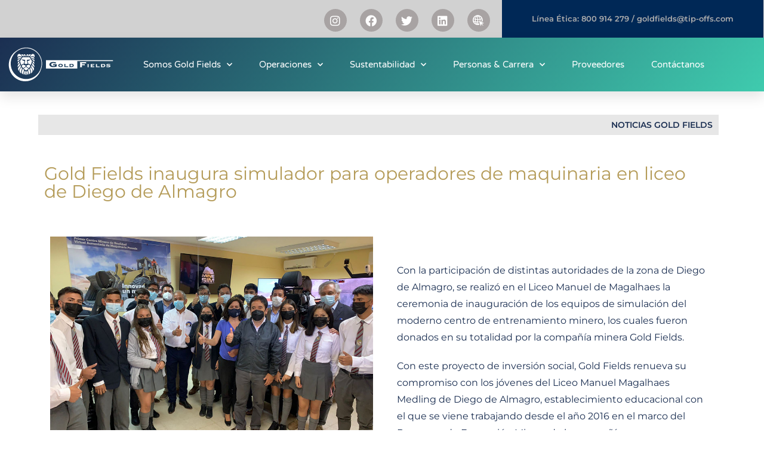

--- FILE ---
content_type: text/html; charset=UTF-8
request_url: https://www.goldfields.cl/inauguracion-simulador/
body_size: 16050
content:
<!DOCTYPE html>
<html class="html" lang="es-CL">
<head>
	<meta charset="UTF-8">
	<link rel="profile" href="https://gmpg.org/xfn/11">

	<title>Inauguración Simulador &#8211; Gold Fields | Chile</title>
<meta name='robots' content='max-image-preview:large' />
	<style>img:is([sizes="auto" i], [sizes^="auto," i]) { contain-intrinsic-size: 3000px 1500px }</style>
	<meta name="viewport" content="width=device-width, initial-scale=1"><link rel='dns-prefetch' href='//fonts.googleapis.com' />
<link rel="alternate" type="application/rss+xml" title="Gold Fields | Chile &raquo; Feed" href="https://www.goldfields.cl/feed/" />
<link rel="alternate" type="application/rss+xml" title="Gold Fields | Chile &raquo; Feed de comentarios" href="https://www.goldfields.cl/comments/feed/" />
<style id='classic-theme-styles-inline-css'>
/*! This file is auto-generated */
.wp-block-button__link{color:#fff;background-color:#32373c;border-radius:9999px;box-shadow:none;text-decoration:none;padding:calc(.667em + 2px) calc(1.333em + 2px);font-size:1.125em}.wp-block-file__button{background:#32373c;color:#fff;text-decoration:none}
</style>
<style id='global-styles-inline-css'>
:root{--wp--preset--aspect-ratio--square: 1;--wp--preset--aspect-ratio--4-3: 4/3;--wp--preset--aspect-ratio--3-4: 3/4;--wp--preset--aspect-ratio--3-2: 3/2;--wp--preset--aspect-ratio--2-3: 2/3;--wp--preset--aspect-ratio--16-9: 16/9;--wp--preset--aspect-ratio--9-16: 9/16;--wp--preset--color--black: #000000;--wp--preset--color--cyan-bluish-gray: #abb8c3;--wp--preset--color--white: #ffffff;--wp--preset--color--pale-pink: #f78da7;--wp--preset--color--vivid-red: #cf2e2e;--wp--preset--color--luminous-vivid-orange: #ff6900;--wp--preset--color--luminous-vivid-amber: #fcb900;--wp--preset--color--light-green-cyan: #7bdcb5;--wp--preset--color--vivid-green-cyan: #00d084;--wp--preset--color--pale-cyan-blue: #8ed1fc;--wp--preset--color--vivid-cyan-blue: #0693e3;--wp--preset--color--vivid-purple: #9b51e0;--wp--preset--gradient--vivid-cyan-blue-to-vivid-purple: linear-gradient(135deg,rgba(6,147,227,1) 0%,rgb(155,81,224) 100%);--wp--preset--gradient--light-green-cyan-to-vivid-green-cyan: linear-gradient(135deg,rgb(122,220,180) 0%,rgb(0,208,130) 100%);--wp--preset--gradient--luminous-vivid-amber-to-luminous-vivid-orange: linear-gradient(135deg,rgba(252,185,0,1) 0%,rgba(255,105,0,1) 100%);--wp--preset--gradient--luminous-vivid-orange-to-vivid-red: linear-gradient(135deg,rgba(255,105,0,1) 0%,rgb(207,46,46) 100%);--wp--preset--gradient--very-light-gray-to-cyan-bluish-gray: linear-gradient(135deg,rgb(238,238,238) 0%,rgb(169,184,195) 100%);--wp--preset--gradient--cool-to-warm-spectrum: linear-gradient(135deg,rgb(74,234,220) 0%,rgb(151,120,209) 20%,rgb(207,42,186) 40%,rgb(238,44,130) 60%,rgb(251,105,98) 80%,rgb(254,248,76) 100%);--wp--preset--gradient--blush-light-purple: linear-gradient(135deg,rgb(255,206,236) 0%,rgb(152,150,240) 100%);--wp--preset--gradient--blush-bordeaux: linear-gradient(135deg,rgb(254,205,165) 0%,rgb(254,45,45) 50%,rgb(107,0,62) 100%);--wp--preset--gradient--luminous-dusk: linear-gradient(135deg,rgb(255,203,112) 0%,rgb(199,81,192) 50%,rgb(65,88,208) 100%);--wp--preset--gradient--pale-ocean: linear-gradient(135deg,rgb(255,245,203) 0%,rgb(182,227,212) 50%,rgb(51,167,181) 100%);--wp--preset--gradient--electric-grass: linear-gradient(135deg,rgb(202,248,128) 0%,rgb(113,206,126) 100%);--wp--preset--gradient--midnight: linear-gradient(135deg,rgb(2,3,129) 0%,rgb(40,116,252) 100%);--wp--preset--font-size--small: 13px;--wp--preset--font-size--medium: 20px;--wp--preset--font-size--large: 36px;--wp--preset--font-size--x-large: 42px;--wp--preset--spacing--20: 0.44rem;--wp--preset--spacing--30: 0.67rem;--wp--preset--spacing--40: 1rem;--wp--preset--spacing--50: 1.5rem;--wp--preset--spacing--60: 2.25rem;--wp--preset--spacing--70: 3.38rem;--wp--preset--spacing--80: 5.06rem;--wp--preset--shadow--natural: 6px 6px 9px rgba(0, 0, 0, 0.2);--wp--preset--shadow--deep: 12px 12px 50px rgba(0, 0, 0, 0.4);--wp--preset--shadow--sharp: 6px 6px 0px rgba(0, 0, 0, 0.2);--wp--preset--shadow--outlined: 6px 6px 0px -3px rgba(255, 255, 255, 1), 6px 6px rgba(0, 0, 0, 1);--wp--preset--shadow--crisp: 6px 6px 0px rgba(0, 0, 0, 1);}:where(.is-layout-flex){gap: 0.5em;}:where(.is-layout-grid){gap: 0.5em;}body .is-layout-flex{display: flex;}.is-layout-flex{flex-wrap: wrap;align-items: center;}.is-layout-flex > :is(*, div){margin: 0;}body .is-layout-grid{display: grid;}.is-layout-grid > :is(*, div){margin: 0;}:where(.wp-block-columns.is-layout-flex){gap: 2em;}:where(.wp-block-columns.is-layout-grid){gap: 2em;}:where(.wp-block-post-template.is-layout-flex){gap: 1.25em;}:where(.wp-block-post-template.is-layout-grid){gap: 1.25em;}.has-black-color{color: var(--wp--preset--color--black) !important;}.has-cyan-bluish-gray-color{color: var(--wp--preset--color--cyan-bluish-gray) !important;}.has-white-color{color: var(--wp--preset--color--white) !important;}.has-pale-pink-color{color: var(--wp--preset--color--pale-pink) !important;}.has-vivid-red-color{color: var(--wp--preset--color--vivid-red) !important;}.has-luminous-vivid-orange-color{color: var(--wp--preset--color--luminous-vivid-orange) !important;}.has-luminous-vivid-amber-color{color: var(--wp--preset--color--luminous-vivid-amber) !important;}.has-light-green-cyan-color{color: var(--wp--preset--color--light-green-cyan) !important;}.has-vivid-green-cyan-color{color: var(--wp--preset--color--vivid-green-cyan) !important;}.has-pale-cyan-blue-color{color: var(--wp--preset--color--pale-cyan-blue) !important;}.has-vivid-cyan-blue-color{color: var(--wp--preset--color--vivid-cyan-blue) !important;}.has-vivid-purple-color{color: var(--wp--preset--color--vivid-purple) !important;}.has-black-background-color{background-color: var(--wp--preset--color--black) !important;}.has-cyan-bluish-gray-background-color{background-color: var(--wp--preset--color--cyan-bluish-gray) !important;}.has-white-background-color{background-color: var(--wp--preset--color--white) !important;}.has-pale-pink-background-color{background-color: var(--wp--preset--color--pale-pink) !important;}.has-vivid-red-background-color{background-color: var(--wp--preset--color--vivid-red) !important;}.has-luminous-vivid-orange-background-color{background-color: var(--wp--preset--color--luminous-vivid-orange) !important;}.has-luminous-vivid-amber-background-color{background-color: var(--wp--preset--color--luminous-vivid-amber) !important;}.has-light-green-cyan-background-color{background-color: var(--wp--preset--color--light-green-cyan) !important;}.has-vivid-green-cyan-background-color{background-color: var(--wp--preset--color--vivid-green-cyan) !important;}.has-pale-cyan-blue-background-color{background-color: var(--wp--preset--color--pale-cyan-blue) !important;}.has-vivid-cyan-blue-background-color{background-color: var(--wp--preset--color--vivid-cyan-blue) !important;}.has-vivid-purple-background-color{background-color: var(--wp--preset--color--vivid-purple) !important;}.has-black-border-color{border-color: var(--wp--preset--color--black) !important;}.has-cyan-bluish-gray-border-color{border-color: var(--wp--preset--color--cyan-bluish-gray) !important;}.has-white-border-color{border-color: var(--wp--preset--color--white) !important;}.has-pale-pink-border-color{border-color: var(--wp--preset--color--pale-pink) !important;}.has-vivid-red-border-color{border-color: var(--wp--preset--color--vivid-red) !important;}.has-luminous-vivid-orange-border-color{border-color: var(--wp--preset--color--luminous-vivid-orange) !important;}.has-luminous-vivid-amber-border-color{border-color: var(--wp--preset--color--luminous-vivid-amber) !important;}.has-light-green-cyan-border-color{border-color: var(--wp--preset--color--light-green-cyan) !important;}.has-vivid-green-cyan-border-color{border-color: var(--wp--preset--color--vivid-green-cyan) !important;}.has-pale-cyan-blue-border-color{border-color: var(--wp--preset--color--pale-cyan-blue) !important;}.has-vivid-cyan-blue-border-color{border-color: var(--wp--preset--color--vivid-cyan-blue) !important;}.has-vivid-purple-border-color{border-color: var(--wp--preset--color--vivid-purple) !important;}.has-vivid-cyan-blue-to-vivid-purple-gradient-background{background: var(--wp--preset--gradient--vivid-cyan-blue-to-vivid-purple) !important;}.has-light-green-cyan-to-vivid-green-cyan-gradient-background{background: var(--wp--preset--gradient--light-green-cyan-to-vivid-green-cyan) !important;}.has-luminous-vivid-amber-to-luminous-vivid-orange-gradient-background{background: var(--wp--preset--gradient--luminous-vivid-amber-to-luminous-vivid-orange) !important;}.has-luminous-vivid-orange-to-vivid-red-gradient-background{background: var(--wp--preset--gradient--luminous-vivid-orange-to-vivid-red) !important;}.has-very-light-gray-to-cyan-bluish-gray-gradient-background{background: var(--wp--preset--gradient--very-light-gray-to-cyan-bluish-gray) !important;}.has-cool-to-warm-spectrum-gradient-background{background: var(--wp--preset--gradient--cool-to-warm-spectrum) !important;}.has-blush-light-purple-gradient-background{background: var(--wp--preset--gradient--blush-light-purple) !important;}.has-blush-bordeaux-gradient-background{background: var(--wp--preset--gradient--blush-bordeaux) !important;}.has-luminous-dusk-gradient-background{background: var(--wp--preset--gradient--luminous-dusk) !important;}.has-pale-ocean-gradient-background{background: var(--wp--preset--gradient--pale-ocean) !important;}.has-electric-grass-gradient-background{background: var(--wp--preset--gradient--electric-grass) !important;}.has-midnight-gradient-background{background: var(--wp--preset--gradient--midnight) !important;}.has-small-font-size{font-size: var(--wp--preset--font-size--small) !important;}.has-medium-font-size{font-size: var(--wp--preset--font-size--medium) !important;}.has-large-font-size{font-size: var(--wp--preset--font-size--large) !important;}.has-x-large-font-size{font-size: var(--wp--preset--font-size--x-large) !important;}
:where(.wp-block-post-template.is-layout-flex){gap: 1.25em;}:where(.wp-block-post-template.is-layout-grid){gap: 1.25em;}
:where(.wp-block-columns.is-layout-flex){gap: 2em;}:where(.wp-block-columns.is-layout-grid){gap: 2em;}
:root :where(.wp-block-pullquote){font-size: 1.5em;line-height: 1.6;}
</style>
<link rel='stylesheet' id='wpo_min-header-0-css' href='https://www.goldfields.cl/wp-content/cache/wpo-minify/1769011273/assets/wpo-minify-header-8fcdfd81.min.css' media='all' />
<script src="https://www.goldfields.cl/wp-content/cache/wpo-minify/1769011273/assets/wpo-minify-header-f48b1779.min.js" id="wpo_min-header-0-js"></script>
<link rel="https://api.w.org/" href="https://www.goldfields.cl/wp-json/" /><link rel="alternate" title="JSON" type="application/json" href="https://www.goldfields.cl/wp-json/wp/v2/pages/2198" /><link rel="EditURI" type="application/rsd+xml" title="RSD" href="https://www.goldfields.cl/xmlrpc.php?rsd" />
<meta name="generator" content="WordPress 6.8.3" />
<link rel="canonical" href="https://www.goldfields.cl/inauguracion-simulador/" />
<link rel='shortlink' href='https://www.goldfields.cl/?p=2198' />
<link rel="alternate" title="oEmbed (JSON)" type="application/json+oembed" href="https://www.goldfields.cl/wp-json/oembed/1.0/embed?url=https%3A%2F%2Fwww.goldfields.cl%2Finauguracion-simulador%2F" />
<link rel="alternate" title="oEmbed (XML)" type="text/xml+oembed" href="https://www.goldfields.cl/wp-json/oembed/1.0/embed?url=https%3A%2F%2Fwww.goldfields.cl%2Finauguracion-simulador%2F&#038;format=xml" />
<meta name="generator" content="Elementor 3.34.2; features: additional_custom_breakpoints; settings: css_print_method-internal, google_font-enabled, font_display-auto">
			<style>
				.e-con.e-parent:nth-of-type(n+4):not(.e-lazyloaded):not(.e-no-lazyload),
				.e-con.e-parent:nth-of-type(n+4):not(.e-lazyloaded):not(.e-no-lazyload) * {
					background-image: none !important;
				}
				@media screen and (max-height: 1024px) {
					.e-con.e-parent:nth-of-type(n+3):not(.e-lazyloaded):not(.e-no-lazyload),
					.e-con.e-parent:nth-of-type(n+3):not(.e-lazyloaded):not(.e-no-lazyload) * {
						background-image: none !important;
					}
				}
				@media screen and (max-height: 640px) {
					.e-con.e-parent:nth-of-type(n+2):not(.e-lazyloaded):not(.e-no-lazyload),
					.e-con.e-parent:nth-of-type(n+2):not(.e-lazyloaded):not(.e-no-lazyload) * {
						background-image: none !important;
					}
				}
			</style>
			<link rel="icon" href="https://www.goldfields.cl/wp-content/uploads/2021/05/cropped-GF-Icon-v1-1-32x32.png" sizes="32x32" />
<link rel="icon" href="https://www.goldfields.cl/wp-content/uploads/2021/05/cropped-GF-Icon-v1-1-192x192.png" sizes="192x192" />
<link rel="apple-touch-icon" href="https://www.goldfields.cl/wp-content/uploads/2021/05/cropped-GF-Icon-v1-1-180x180.png" />
<meta name="msapplication-TileImage" content="https://www.goldfields.cl/wp-content/uploads/2021/05/cropped-GF-Icon-v1-1-270x270.png" />
<style id="wpr_lightbox_styles">
				.lg-backdrop {
					background-color: rgba(0,0,0,0.6) !important;
				}
				.lg-toolbar,
				.lg-dropdown {
					background-color: rgba(0,0,0,0.8) !important;
				}
				.lg-dropdown:after {
					border-bottom-color: rgba(0,0,0,0.8) !important;
				}
				.lg-sub-html {
					background-color: rgba(0,0,0,0.8) !important;
				}
				.lg-thumb-outer,
				.lg-progress-bar {
					background-color: #444444 !important;
				}
				.lg-progress {
					background-color: #a90707 !important;
				}
				.lg-icon {
					color: #efefef !important;
					font-size: 20px !important;
				}
				.lg-icon.lg-toogle-thumb {
					font-size: 24px !important;
				}
				.lg-icon:hover,
				.lg-dropdown-text:hover {
					color: #ffffff !important;
				}
				.lg-sub-html,
				.lg-dropdown-text {
					color: #efefef !important;
					font-size: 14px !important;
				}
				#lg-counter {
					color: #efefef !important;
					font-size: 14px !important;
				}
				.lg-prev,
				.lg-next {
					font-size: 35px !important;
				}

				/* Defaults */
				.lg-icon {
				background-color: transparent !important;
				}

				#lg-counter {
				opacity: 0.9;
				}

				.lg-thumb-outer {
				padding: 0 10px;
				}

				.lg-thumb-item {
				border-radius: 0 !important;
				border: none !important;
				opacity: 0.5;
				}

				.lg-thumb-item.active {
					opacity: 1;
				}
	         </style><!-- OceanWP CSS -->
<style type="text/css">
/* Colors */a:hover,a.light:hover,.theme-heading .text::before,.theme-heading .text::after,#top-bar-content >a:hover,#top-bar-social li.oceanwp-email a:hover,#site-navigation-wrap .dropdown-menu >li >a:hover,#site-header.medium-header #medium-searchform button:hover,.oceanwp-mobile-menu-icon a:hover,.blog-entry.post .blog-entry-header .entry-title a:hover,.blog-entry.post .blog-entry-readmore a:hover,.blog-entry.thumbnail-entry .blog-entry-category a,ul.meta li a:hover,.dropcap,.single nav.post-navigation .nav-links .title,body .related-post-title a:hover,body #wp-calendar caption,body .contact-info-widget.default i,body .contact-info-widget.big-icons i,body .custom-links-widget .oceanwp-custom-links li a:hover,body .custom-links-widget .oceanwp-custom-links li a:hover:before,body .posts-thumbnails-widget li a:hover,body .social-widget li.oceanwp-email a:hover,.comment-author .comment-meta .comment-reply-link,#respond #cancel-comment-reply-link:hover,#footer-widgets .footer-box a:hover,#footer-bottom a:hover,#footer-bottom #footer-bottom-menu a:hover,.sidr a:hover,.sidr-class-dropdown-toggle:hover,.sidr-class-menu-item-has-children.active >a,.sidr-class-menu-item-has-children.active >a >.sidr-class-dropdown-toggle,input[type=checkbox]:checked:before{color:#b49b58}.single nav.post-navigation .nav-links .title .owp-icon use,.blog-entry.post .blog-entry-readmore a:hover .owp-icon use,body .contact-info-widget.default .owp-icon use,body .contact-info-widget.big-icons .owp-icon use{stroke:#b49b58}input[type="button"],input[type="reset"],input[type="submit"],button[type="submit"],.button,#site-navigation-wrap .dropdown-menu >li.btn >a >span,.thumbnail:hover i,.thumbnail:hover .link-post-svg-icon,.post-quote-content,.omw-modal .omw-close-modal,body .contact-info-widget.big-icons li:hover i,body .contact-info-widget.big-icons li:hover .owp-icon,body div.wpforms-container-full .wpforms-form input[type=submit],body div.wpforms-container-full .wpforms-form button[type=submit],body div.wpforms-container-full .wpforms-form .wpforms-page-button,.woocommerce-cart .wp-element-button,.woocommerce-checkout .wp-element-button,.wp-block-button__link{background-color:#b49b58}.widget-title{border-color:#b49b58}blockquote{border-color:#b49b58}.wp-block-quote{border-color:#b49b58}#searchform-dropdown{border-color:#b49b58}.dropdown-menu .sub-menu{border-color:#b49b58}.blog-entry.large-entry .blog-entry-readmore a:hover{border-color:#b49b58}.oceanwp-newsletter-form-wrap input[type="email"]:focus{border-color:#b49b58}.social-widget li.oceanwp-email a:hover{border-color:#b49b58}#respond #cancel-comment-reply-link:hover{border-color:#b49b58}body .contact-info-widget.big-icons li:hover i{border-color:#b49b58}body .contact-info-widget.big-icons li:hover .owp-icon{border-color:#b49b58}#footer-widgets .oceanwp-newsletter-form-wrap input[type="email"]:focus{border-color:#b49b58}input[type="button"]:hover,input[type="reset"]:hover,input[type="submit"]:hover,button[type="submit"]:hover,input[type="button"]:focus,input[type="reset"]:focus,input[type="submit"]:focus,button[type="submit"]:focus,.button:hover,.button:focus,#site-navigation-wrap .dropdown-menu >li.btn >a:hover >span,.post-quote-author,.omw-modal .omw-close-modal:hover,body div.wpforms-container-full .wpforms-form input[type=submit]:hover,body div.wpforms-container-full .wpforms-form button[type=submit]:hover,body div.wpforms-container-full .wpforms-form .wpforms-page-button:hover,.woocommerce-cart .wp-element-button:hover,.woocommerce-checkout .wp-element-button:hover,.wp-block-button__link:hover{background-color:}table th,table td,hr,.content-area,body.content-left-sidebar #content-wrap .content-area,.content-left-sidebar .content-area,#top-bar-wrap,#site-header,#site-header.top-header #search-toggle,.dropdown-menu ul li,.centered-minimal-page-header,.blog-entry.post,.blog-entry.grid-entry .blog-entry-inner,.blog-entry.thumbnail-entry .blog-entry-bottom,.single-post .entry-title,.single .entry-share-wrap .entry-share,.single .entry-share,.single .entry-share ul li a,.single nav.post-navigation,.single nav.post-navigation .nav-links .nav-previous,#author-bio,#author-bio .author-bio-avatar,#author-bio .author-bio-social li a,#related-posts,#comments,.comment-body,#respond #cancel-comment-reply-link,#blog-entries .type-page,.page-numbers a,.page-numbers span:not(.elementor-screen-only),.page-links span,body #wp-calendar caption,body #wp-calendar th,body #wp-calendar tbody,body .contact-info-widget.default i,body .contact-info-widget.big-icons i,body .contact-info-widget.big-icons .owp-icon,body .contact-info-widget.default .owp-icon,body .posts-thumbnails-widget li,body .tagcloud a{border-color:}a{color:#1a2e51}a .owp-icon use{stroke:#1a2e51}a:hover{color:#b49b58}a:hover .owp-icon use{stroke:#b49b58}body .theme-button,body input[type="submit"],body button[type="submit"],body button,body .button,body div.wpforms-container-full .wpforms-form input[type=submit],body div.wpforms-container-full .wpforms-form button[type=submit],body div.wpforms-container-full .wpforms-form .wpforms-page-button,.woocommerce-cart .wp-element-button,.woocommerce-checkout .wp-element-button,.wp-block-button__link{border-color:#ffffff}body .theme-button:hover,body input[type="submit"]:hover,body button[type="submit"]:hover,body button:hover,body .button:hover,body div.wpforms-container-full .wpforms-form input[type=submit]:hover,body div.wpforms-container-full .wpforms-form input[type=submit]:active,body div.wpforms-container-full .wpforms-form button[type=submit]:hover,body div.wpforms-container-full .wpforms-form button[type=submit]:active,body div.wpforms-container-full .wpforms-form .wpforms-page-button:hover,body div.wpforms-container-full .wpforms-form .wpforms-page-button:active,.woocommerce-cart .wp-element-button:hover,.woocommerce-checkout .wp-element-button:hover,.wp-block-button__link:hover{border-color:#ffffff}h1,h2,h3,h4,h5,h6,.theme-heading,.widget-title,.oceanwp-widget-recent-posts-title,.comment-reply-title,.entry-title,.sidebar-box .widget-title{color:#1a2e51}/* OceanWP Style Settings CSS */.theme-button,input[type="submit"],button[type="submit"],button,.button,body div.wpforms-container-full .wpforms-form input[type=submit],body div.wpforms-container-full .wpforms-form button[type=submit],body div.wpforms-container-full .wpforms-form .wpforms-page-button{border-style:solid}.theme-button,input[type="submit"],button[type="submit"],button,.button,body div.wpforms-container-full .wpforms-form input[type=submit],body div.wpforms-container-full .wpforms-form button[type=submit],body div.wpforms-container-full .wpforms-form .wpforms-page-button{border-width:1px}form input[type="text"],form input[type="password"],form input[type="email"],form input[type="url"],form input[type="date"],form input[type="month"],form input[type="time"],form input[type="datetime"],form input[type="datetime-local"],form input[type="week"],form input[type="number"],form input[type="search"],form input[type="tel"],form input[type="color"],form select,form textarea,.woocommerce .woocommerce-checkout .select2-container--default .select2-selection--single{border-style:solid}body div.wpforms-container-full .wpforms-form input[type=date],body div.wpforms-container-full .wpforms-form input[type=datetime],body div.wpforms-container-full .wpforms-form input[type=datetime-local],body div.wpforms-container-full .wpforms-form input[type=email],body div.wpforms-container-full .wpforms-form input[type=month],body div.wpforms-container-full .wpforms-form input[type=number],body div.wpforms-container-full .wpforms-form input[type=password],body div.wpforms-container-full .wpforms-form input[type=range],body div.wpforms-container-full .wpforms-form input[type=search],body div.wpforms-container-full .wpforms-form input[type=tel],body div.wpforms-container-full .wpforms-form input[type=text],body div.wpforms-container-full .wpforms-form input[type=time],body div.wpforms-container-full .wpforms-form input[type=url],body div.wpforms-container-full .wpforms-form input[type=week],body div.wpforms-container-full .wpforms-form select,body div.wpforms-container-full .wpforms-form textarea{border-style:solid}form input[type="text"],form input[type="password"],form input[type="email"],form input[type="url"],form input[type="date"],form input[type="month"],form input[type="time"],form input[type="datetime"],form input[type="datetime-local"],form input[type="week"],form input[type="number"],form input[type="search"],form input[type="tel"],form input[type="color"],form select,form textarea{border-radius:3px}body div.wpforms-container-full .wpforms-form input[type=date],body div.wpforms-container-full .wpforms-form input[type=datetime],body div.wpforms-container-full .wpforms-form input[type=datetime-local],body div.wpforms-container-full .wpforms-form input[type=email],body div.wpforms-container-full .wpforms-form input[type=month],body div.wpforms-container-full .wpforms-form input[type=number],body div.wpforms-container-full .wpforms-form input[type=password],body div.wpforms-container-full .wpforms-form input[type=range],body div.wpforms-container-full .wpforms-form input[type=search],body div.wpforms-container-full .wpforms-form input[type=tel],body div.wpforms-container-full .wpforms-form input[type=text],body div.wpforms-container-full .wpforms-form input[type=time],body div.wpforms-container-full .wpforms-form input[type=url],body div.wpforms-container-full .wpforms-form input[type=week],body div.wpforms-container-full .wpforms-form select,body div.wpforms-container-full .wpforms-form textarea{border-radius:3px}/* Header */#site-header.has-header-media .overlay-header-media{background-color:rgba(0,0,0,0.5)}#site-logo #site-logo-inner a img,#site-header.center-header #site-navigation-wrap .middle-site-logo a img{max-width:500px}#site-header #site-logo #site-logo-inner a img,#site-header.center-header #site-navigation-wrap .middle-site-logo a img{max-height:154px}/* Blog CSS */.ocean-single-post-header ul.meta-item li a:hover{color:#333333}/* Typography */body{font-family:Montserrat;font-size:14px;line-height:1.8}h1,h2,h3,h4,h5,h6,.theme-heading,.widget-title,.oceanwp-widget-recent-posts-title,.comment-reply-title,.entry-title,.sidebar-box .widget-title{font-family:Montserrat;line-height:1.4}h1{font-size:23px;line-height:1.4}h2{font-size:20px;line-height:1.4}h3{font-size:18px;line-height:1.4}h4{font-size:17px;line-height:1.4}h5{font-size:14px;line-height:1.4}h6{font-size:15px;line-height:1.4}.page-header .page-header-title,.page-header.background-image-page-header .page-header-title{font-size:32px;line-height:1.4}.page-header .page-subheading{font-size:15px;line-height:1.8}.site-breadcrumbs,.site-breadcrumbs a{font-size:13px;line-height:1.4}#top-bar-content,#top-bar-social-alt{font-size:12px;line-height:1.8}#site-logo a.site-logo-text{font-size:24px;line-height:1.8}.dropdown-menu ul li a.menu-link,#site-header.full_screen-header .fs-dropdown-menu ul.sub-menu li a{font-size:12px;line-height:1.2;letter-spacing:.6px}.sidr-class-dropdown-menu li a,a.sidr-class-toggle-sidr-close,#mobile-dropdown ul li a,body #mobile-fullscreen ul li a{font-size:15px;line-height:1.8}.blog-entry.post .blog-entry-header .entry-title a{font-size:24px;line-height:1.4}.ocean-single-post-header .single-post-title{font-size:34px;line-height:1.4;letter-spacing:.6px}.ocean-single-post-header ul.meta-item li,.ocean-single-post-header ul.meta-item li a{font-size:13px;line-height:1.4;letter-spacing:.6px}.ocean-single-post-header .post-author-name,.ocean-single-post-header .post-author-name a{font-size:14px;line-height:1.4;letter-spacing:.6px}.ocean-single-post-header .post-author-description{font-size:12px;line-height:1.4;letter-spacing:.6px}.single-post .entry-title{line-height:1.4;letter-spacing:.6px}.single-post ul.meta li,.single-post ul.meta li a{font-size:14px;line-height:1.4;letter-spacing:.6px}.sidebar-box .widget-title,.sidebar-box.widget_block .wp-block-heading{font-size:13px;line-height:1;letter-spacing:1px}#footer-widgets .footer-box .widget-title{font-size:13px;line-height:1;letter-spacing:1px}#footer-bottom #copyright{font-size:12px;line-height:1}#footer-bottom #footer-bottom-menu{font-size:12px;line-height:1}.woocommerce-store-notice.demo_store{line-height:2;letter-spacing:1.5px}.demo_store .woocommerce-store-notice__dismiss-link{line-height:2;letter-spacing:1.5px}.woocommerce ul.products li.product li.title h2,.woocommerce ul.products li.product li.title a{font-size:14px;line-height:1.5}.woocommerce ul.products li.product li.category,.woocommerce ul.products li.product li.category a{font-size:12px;line-height:1}.woocommerce ul.products li.product .price{font-size:18px;line-height:1}.woocommerce ul.products li.product .button,.woocommerce ul.products li.product .product-inner .added_to_cart{font-size:12px;line-height:1.5;letter-spacing:1px}.woocommerce ul.products li.owp-woo-cond-notice span,.woocommerce ul.products li.owp-woo-cond-notice a{font-size:16px;line-height:1;letter-spacing:1px;font-weight:600;text-transform:capitalize}.woocommerce div.product .product_title{font-size:24px;line-height:1.4;letter-spacing:.6px}.woocommerce div.product p.price{font-size:36px;line-height:1}.woocommerce .owp-btn-normal .summary form button.button,.woocommerce .owp-btn-big .summary form button.button,.woocommerce .owp-btn-very-big .summary form button.button{font-size:12px;line-height:1.5;letter-spacing:1px;text-transform:uppercase}.woocommerce div.owp-woo-single-cond-notice span,.woocommerce div.owp-woo-single-cond-notice a{font-size:18px;line-height:2;letter-spacing:1.5px;font-weight:600;text-transform:capitalize}.ocean-preloader--active .preloader-after-content{font-size:20px;line-height:1.8;letter-spacing:.6px}
</style></head>

<body class="wp-singular page-template-default page page-id-2198 wp-custom-logo wp-embed-responsive wp-theme-oceanwp oceanwp-theme dropdown-mobile default-breakpoint content-full-width content-max-width page-header-disabled has-breadcrumbs no-margins elementor-default elementor-kit-23 elementor-page elementor-page-2198" itemscope="itemscope" itemtype="https://schema.org/WebPage">

	
	
	<div id="outer-wrap" class="site clr">

		<a class="skip-link screen-reader-text" href="#main">Ir al contenido</a>

		
		<div id="wrap" class="clr">

			
			
<header id="site-header" class="clr" data-height="74" itemscope="itemscope" itemtype="https://schema.org/WPHeader" role="banner">

			<header data-elementor-type="header" data-elementor-id="121" class="elementor elementor-121 elementor-location-header" data-elementor-post-type="elementor_library">
					<section class="elementor-section elementor-top-section elementor-element elementor-element-1b9a151c elementor-section-height-min-height elementor-section-full_width elementor-section-content-middle elementor-section-stretched elementor-section-height-default elementor-section-items-middle wpr-particle-no wpr-jarallax-no wpr-parallax-no wpr-sticky-section-no" data-id="1b9a151c" data-element_type="section" data-settings="{&quot;background_background&quot;:&quot;classic&quot;,&quot;sticky&quot;:&quot;top&quot;,&quot;stretch_section&quot;:&quot;section-stretched&quot;,&quot;sticky_on&quot;:[&quot;desktop&quot;,&quot;tablet&quot;,&quot;mobile&quot;],&quot;sticky_offset&quot;:0,&quot;sticky_effects_offset&quot;:0,&quot;sticky_anchor_link_offset&quot;:0}">
						<div class="elementor-container elementor-column-gap-no">
					<div class="elementor-column elementor-col-50 elementor-top-column elementor-element elementor-element-2fcc95ea" data-id="2fcc95ea" data-element_type="column">
			<div class="elementor-widget-wrap elementor-element-populated">
						<div class="elementor-element elementor-element-e9c2298 elementor-shape-circle e-grid-align-right e-grid-align-mobile-center elementor-grid-0 elementor-widget elementor-widget-social-icons" data-id="e9c2298" data-element_type="widget" data-widget_type="social-icons.default">
				<div class="elementor-widget-container">
							<div class="elementor-social-icons-wrapper elementor-grid" role="list">
							<span class="elementor-grid-item" role="listitem">
					<a class="elementor-icon elementor-social-icon elementor-social-icon-instagram elementor-repeater-item-8713990" href="https://www.instagram.com/goldfields_ltd/" target="_blank">
						<span class="elementor-screen-only">Instagram</span>
						<i aria-hidden="true" class="fab fa-instagram"></i>					</a>
				</span>
							<span class="elementor-grid-item" role="listitem">
					<a class="elementor-icon elementor-social-icon elementor-social-icon-facebook elementor-repeater-item-9852aa9" href="https://web.facebook.com/GoldFieldsLTD?_rdc=1&#038;_rdr" target="_blank">
						<span class="elementor-screen-only">Facebook</span>
						<i aria-hidden="true" class="fab fa-facebook"></i>					</a>
				</span>
							<span class="elementor-grid-item" role="listitem">
					<a class="elementor-icon elementor-social-icon elementor-social-icon-twitter elementor-repeater-item-f58f907" href="https://twitter.com/GoldFields_LTD" target="_blank">
						<span class="elementor-screen-only">Twitter</span>
						<i aria-hidden="true" class="fab fa-twitter"></i>					</a>
				</span>
							<span class="elementor-grid-item" role="listitem">
					<a class="elementor-icon elementor-social-icon elementor-social-icon-linkedin elementor-repeater-item-011e28d" href="https://www.linkedin.com/company/gold-fields/" target="_blank">
						<span class="elementor-screen-only">Linkedin</span>
						<i aria-hidden="true" class="fab fa-linkedin"></i>					</a>
				</span>
							<span class="elementor-grid-item" role="listitem">
					<a class="elementor-icon elementor-social-icon elementor-social-icon- elementor-repeater-item-9c34346" href="https://www.goldfields.com/index.php" target="_blank">
						<span class="elementor-screen-only"></span>
						<svg xmlns="http://www.w3.org/2000/svg" xmlns:xlink="http://www.w3.org/1999/xlink" id="Capa_1" x="0px" y="0px" viewBox="0 0 51.6 50.2" style="enable-background:new 0 0 51.6 50.2;" xml:space="preserve"><g id="vlmXEK_1_">	<g>		<path style="fill:#FFFFFF;" d="M51.6,37.1c-0.8,0.1-1.6,0.3-2.4,0.4c-2.4,0.5-4.9,1-7.3,1.4c-0.1,0-0.2,0-0.3,0.1    c2.2,2.5,4.4,4.9,6.6,7.4c-0.6,0.5-1.2,1-1.8,1.5c-2.2-2.4-4.4-4.9-6.6-7.4c-1.1,3.2-2.1,6.4-3.2,9.5c0,0,0,0-0.1,0    c-2.9-8.2-5.8-16.4-8.7-24.8C35.8,29.3,43.7,33.2,51.6,37.1C51.6,37.1,51.6,37.1,51.6,37.1z"></path>		<path style="fill:#FFFFFF;" d="M44.2,30.3c-2.1-0.9-4.1-1.8-6.2-2.7c0.7-0.3,1.4-0.5,2.1-0.7c0.6-0.2,0.9-0.5,0.9-1.1    c0.3-2.2,0.3-4.5-0.1-6.7c0,0,0-0.1,0-0.1c-1.9,0.5-3.7,1-5.6,1.5c0.1,1.9,0.1,3.9-0.2,5.9c-0.3-0.1-0.5-0.2-0.7-0.3    c-0.7-0.3-1.4-0.6-2-0.9c-0.2-0.1-0.3-0.2-0.3-0.5c0-1.3,0-2.5,0-3.8c-2.6,0.2-5.1,0.4-7.7,0.6c0,2.6,0,5.2,0,7.8    c0.8,0,1.6,0,2.4,0c0.3,1,0.5,2,0.8,3.1c-1.1,0-2.2,0.1-3.3,0.1c0,2.3,0,4.6,0,6.9c1.8-0.6,3.1-1.9,4.2-3.5    c0.7,2.6,1.4,5.2,2.1,7.8c-1,0.3-1.9,0.6-2.9,0.8c-7.2,1.5-13.8,0-19.5-4.6c-4.3-3.5-7-8-7.9-13.4C-1.8,14.4,6.1,3.1,17.7,0.6    c7.4-1.6,14.1,0,19.9,4.9c4.2,3.5,6.7,8,7.6,13.3c0.7,3.8,0.3,7.5-0.9,11.1C44.3,30,44.3,30.1,44.2,30.3z M21.2,18.3    c0-4.3,0-8.5,0-12.6c0,0-0.1,0-0.1,0c-0.1,0-0.2,0.1-0.4,0.1c-1.4,0.6-2.5,1.7-3.4,2.9c-1.7,2.3-2.7,4.9-3.3,7.7    c-0.1,0.4-0.2,0.8-0.3,1.3C16.3,18,18.7,18.1,21.2,18.3z M31.8,17.7c0-0.1,0-0.1,0-0.2c-0.3-1.8-0.8-3.5-1.5-5.1    c-0.8-2-1.9-3.9-3.6-5.4c-0.7-0.6-1.4-1.1-2.3-1.4c0,4.2,0,8.4,0,12.6C26.9,18.2,29.4,18.1,31.8,17.7z M21.2,29.3    c0-2.7,0-5.3,0-7.8c-2.6-0.2-5.2-0.4-7.7-0.6c0,0,0,0,0,0.1c0,0.1,0,0.2,0,0.3c-0.1,2.4,0.1,4.7,0.5,7.1c0.1,0.3,0.2,0.4,0.5,0.4    c1.3,0.1,2.7,0.3,4,0.4C19.3,29.3,20.2,29.3,21.2,29.3z M4.8,18.5C4.7,18.5,4.7,18.5,4.8,18.5c-0.6,2.4-0.6,4.7-0.3,7    c0,0.1,0.1,0.3,0.2,0.4c1.8,1.3,3.8,1.8,5.9,2.3c-0.4-2.6-0.6-5.3-0.4-7.9C8.4,19.8,6.5,19.3,4.8,18.5z M40,15.8    c-0.9-2.3-2.3-4.3-4-6.1c-1.7-1.7-5.1-3.9-6.1-4c1.4,1.6,2.5,3.4,3.3,5.4c0.8,2,1.4,4,1.7,6.1C36.7,16.9,38.4,16.5,40,15.8z     M15.7,5.7c-4.6,1.9-7.9,5.2-9.9,9.7c1.6,0.8,3.2,1.3,4.9,1.7C11.4,12.9,12.8,8.9,15.7,5.7z M21.2,39.4c0-2.3,0-4.6,0-6.9    c-2.1-0.1-4.1-0.3-6.2-0.4c0.9,2.3,2.1,4.5,4,6.1C19.7,38.8,20.4,39.2,21.2,39.4z M5.9,30.1c0.9,2.1,2.3,3.9,4,5.5    c1.7,1.6,3.6,2.9,5.7,3.7c0-0.1,0-0.1-0.1-0.2c-1.8-2.1-3-4.5-3.9-7.1c-0.1-0.5-0.4-0.7-0.8-0.8C9.2,31,7.5,30.6,5.9,30.1z"></path>	</g></g></svg>					</a>
				</span>
					</div>
						</div>
				</div>
					</div>
		</div>
				<div class="elementor-column elementor-col-50 elementor-top-column elementor-element elementor-element-9bf95ce" data-id="9bf95ce" data-element_type="column" data-settings="{&quot;background_background&quot;:&quot;classic&quot;}">
			<div class="elementor-widget-wrap elementor-element-populated">
						<div class="elementor-element elementor-element-35792ad elementor-widget__width-initial elementor-widget elementor-widget-heading" data-id="35792ad" data-element_type="widget" data-widget_type="heading.default">
				<div class="elementor-widget-container">
					<h2 class="elementor-heading-title elementor-size-default"><a href="mailto:goldfields@tip-offs.com" target="_blank">Línea Ética: 800 914 279 / goldfields@tip-offs.com</a></h2>				</div>
				</div>
					</div>
		</div>
					</div>
		</section>
				<section class="elementor-section elementor-top-section elementor-element elementor-element-899bda4 elementor-section-height-min-height elementor-section-boxed elementor-section-height-default elementor-section-items-middle wpr-particle-no wpr-jarallax-no wpr-parallax-no wpr-sticky-section-no" data-id="899bda4" data-element_type="section" data-settings="{&quot;background_background&quot;:&quot;gradient&quot;,&quot;sticky&quot;:&quot;top&quot;,&quot;sticky_on&quot;:[&quot;desktop&quot;,&quot;tablet&quot;,&quot;mobile&quot;],&quot;sticky_offset&quot;:0,&quot;sticky_effects_offset&quot;:0,&quot;sticky_anchor_link_offset&quot;:0}">
						<div class="elementor-container elementor-column-gap-default">
					<div class="elementor-column elementor-col-50 elementor-top-column elementor-element elementor-element-85499b0" data-id="85499b0" data-element_type="column">
			<div class="elementor-widget-wrap elementor-element-populated">
						<div class="elementor-element elementor-element-03a3021 elementor-widget elementor-widget-image" data-id="03a3021" data-element_type="widget" data-widget_type="image.default">
				<div class="elementor-widget-container">
																<a href="https://www.goldfields.cl">
							<img src="https://www.goldfields.cl/wp-content/uploads/2021/05/GF-Logo-White.svg" class="attachment-full size-full wp-image-127" alt="" />								</a>
															</div>
				</div>
					</div>
		</div>
				<div class="elementor-column elementor-col-50 elementor-top-column elementor-element elementor-element-7aa6adf" data-id="7aa6adf" data-element_type="column">
			<div class="elementor-widget-wrap elementor-element-populated">
						<div class="elementor-element elementor-element-1c506ac elementor-nav-menu__align-end elementor-nav-menu--stretch elementor-nav-menu__text-align-center elementor-nav-menu--dropdown-tablet elementor-nav-menu--toggle elementor-nav-menu--burger elementor-widget elementor-widget-nav-menu" data-id="1c506ac" data-element_type="widget" data-settings="{&quot;full_width&quot;:&quot;stretch&quot;,&quot;submenu_icon&quot;:{&quot;value&quot;:&quot;&lt;i class=\&quot;fas fa-chevron-down\&quot; aria-hidden=\&quot;true\&quot;&gt;&lt;\/i&gt;&quot;,&quot;library&quot;:&quot;fa-solid&quot;},&quot;layout&quot;:&quot;horizontal&quot;,&quot;toggle&quot;:&quot;burger&quot;}" data-widget_type="nav-menu.default">
				<div class="elementor-widget-container">
								<nav aria-label="Menu" class="elementor-nav-menu--main elementor-nav-menu__container elementor-nav-menu--layout-horizontal e--pointer-underline e--animation-drop-out">
				<ul id="menu-1-1c506ac" class="elementor-nav-menu"><li class="menu-item menu-item-type-custom menu-item-object-custom menu-item-has-children menu-item-246"><a href="#" class="elementor-item elementor-item-anchor">Somos Gold Fields</a>
<ul class="sub-menu elementor-nav-menu--dropdown">
	<li class="menu-item menu-item-type-post_type menu-item-object-page menu-item-387"><a href="https://www.goldfields.cl/acerca-de-gold-fields/" class="elementor-sub-item">Acerca de Gold Fields</a></li>
	<li class="menu-item menu-item-type-post_type menu-item-object-page menu-item-1875"><a href="https://www.goldfields.cl/valores-proposito-y-cultura/" class="elementor-sub-item">Valores</a></li>
	<li class="menu-item menu-item-type-post_type menu-item-object-page menu-item-406"><a href="https://www.goldfields.cl/nuestra-historia/" class="elementor-sub-item">Nuestra Historia</a></li>
	<li class="menu-item menu-item-type-post_type menu-item-object-page menu-item-9625"><a href="https://www.goldfields.cl/equipo-ejecutivo-12-25/" class="elementor-sub-item">Equipo Ejecutivo</a></li>
</ul>
</li>
<li class="menu-item menu-item-type-custom menu-item-object-custom menu-item-has-children menu-item-247"><a href="#" class="elementor-item elementor-item-anchor">Operaciones</a>
<ul class="sub-menu elementor-nav-menu--dropdown">
	<li class="menu-item menu-item-type-post_type menu-item-object-page menu-item-430"><a href="https://www.goldfields.cl/proyecto-salares-norte/" class="elementor-sub-item">Salares Norte</a></li>
	<li class="menu-item menu-item-type-post_type menu-item-object-page menu-item-429"><a href="https://www.goldfields.cl/horizonte/" class="elementor-sub-item">Prospección Horizonte</a></li>
	<li class="menu-item menu-item-type-custom menu-item-object-custom menu-item-242"><a target="_blank" href="https://www.goldfields.com/mine-overview.php" class="elementor-sub-item">Gold Fields en el Mundo</a></li>
</ul>
</li>
<li class="menu-item menu-item-type-custom menu-item-object-custom menu-item-has-children menu-item-248"><a href="#" class="elementor-item elementor-item-anchor">Sustentabilidad</a>
<ul class="sub-menu elementor-nav-menu--dropdown">
	<li class="menu-item menu-item-type-post_type menu-item-object-page menu-item-454"><a href="https://www.goldfields.cl/vision-general/" class="elementor-sub-item">Visión General</a></li>
	<li class="menu-item menu-item-type-post_type menu-item-object-page menu-item-9325"><a href="https://www.goldfields.cl/comunidades/" class="elementor-sub-item">Comunidades</a></li>
	<li class="menu-item menu-item-type-post_type menu-item-object-page menu-item-452"><a href="https://www.goldfields.cl/medio-ambiente/" class="elementor-sub-item">Medio Ambiente</a></li>
	<li class="menu-item menu-item-type-post_type menu-item-object-page menu-item-4596"><a href="https://www.goldfields.cl/repositorio-medioambiente/" class="elementor-sub-item">Repositorio Chinchilla</a></li>
	<li class="menu-item menu-item-type-post_type menu-item-object-page menu-item-1192"><a href="https://www.goldfields.cl/salud-seguridad/" class="elementor-sub-item">Salud &#038; Seguridad</a></li>
	<li class="menu-item menu-item-type-post_type menu-item-object-page menu-item-451"><a href="https://www.goldfields.cl/mecanismo-de-quejas-sugerencias-reclamos/" class="elementor-sub-item">Mecanismo de Quejas, Sugerencias &#038; Reclamos</a></li>
	<li class="menu-item menu-item-type-custom menu-item-object-custom menu-item-7327"><a href="https://www.goldfields.cl/fondos-concursables-agosto-2025/" class="elementor-sub-item">Fondos Concursables 2025</a></li>
</ul>
</li>
<li class="menu-item menu-item-type-custom menu-item-object-custom menu-item-has-children menu-item-258"><a href="#" class="elementor-item elementor-item-anchor">Personas &#038; Carrera</a>
<ul class="sub-menu elementor-nav-menu--dropdown">
	<li class="menu-item menu-item-type-post_type menu-item-object-page menu-item-583"><a href="https://www.goldfields.cl/empleo/" class="elementor-sub-item">Personas &#038; Carrera</a></li>
	<li class="menu-item menu-item-type-post_type menu-item-object-page menu-item-582"><a href="https://www.goldfields.cl/cultura-gold-fields/" class="elementor-sub-item">Cultura Gold Fields</a></li>
	<li class="menu-item menu-item-type-post_type menu-item-object-page menu-item-602"><a href="https://www.goldfields.cl/nuestro-liderazgo/" class="elementor-sub-item">Nuestro Liderazgo</a></li>
	<li class="menu-item menu-item-type-post_type menu-item-object-page menu-item-612"><a href="https://www.goldfields.cl/diversidad-inclusion/" class="elementor-sub-item">Diversidad &#038; Inclusión</a></li>
	<li class="menu-item menu-item-type-post_type menu-item-object-page menu-item-619"><a href="https://www.goldfields.cl/codigo-de-etica/" class="elementor-sub-item">Código de Ética</a></li>
	<li class="menu-item menu-item-type-post_type menu-item-object-page menu-item-628"><a href="https://www.goldfields.cl/sumate-a-nuestro-equipo/" class="elementor-sub-item">Súmate a nuestro equipo</a></li>
</ul>
</li>
<li class="menu-item menu-item-type-post_type menu-item-object-page menu-item-1972"><a href="https://www.goldfields.cl/proveedores-locales/" class="elementor-item">Proveedores</a></li>
<li class="menu-item menu-item-type-post_type menu-item-object-page menu-item-466"><a href="https://www.goldfields.cl/contacto/" class="elementor-item">Contáctanos</a></li>
</ul>			</nav>
					<div class="elementor-menu-toggle" role="button" tabindex="0" aria-label="Menu Toggle" aria-expanded="false">
			<i aria-hidden="true" role="presentation" class="elementor-menu-toggle__icon--open eicon-menu-bar"></i><i aria-hidden="true" role="presentation" class="elementor-menu-toggle__icon--close eicon-close"></i>		</div>
					<nav class="elementor-nav-menu--dropdown elementor-nav-menu__container" aria-hidden="true">
				<ul id="menu-2-1c506ac" class="elementor-nav-menu"><li class="menu-item menu-item-type-custom menu-item-object-custom menu-item-has-children menu-item-246"><a href="#" class="elementor-item elementor-item-anchor" tabindex="-1">Somos Gold Fields</a>
<ul class="sub-menu elementor-nav-menu--dropdown">
	<li class="menu-item menu-item-type-post_type menu-item-object-page menu-item-387"><a href="https://www.goldfields.cl/acerca-de-gold-fields/" class="elementor-sub-item" tabindex="-1">Acerca de Gold Fields</a></li>
	<li class="menu-item menu-item-type-post_type menu-item-object-page menu-item-1875"><a href="https://www.goldfields.cl/valores-proposito-y-cultura/" class="elementor-sub-item" tabindex="-1">Valores</a></li>
	<li class="menu-item menu-item-type-post_type menu-item-object-page menu-item-406"><a href="https://www.goldfields.cl/nuestra-historia/" class="elementor-sub-item" tabindex="-1">Nuestra Historia</a></li>
	<li class="menu-item menu-item-type-post_type menu-item-object-page menu-item-9625"><a href="https://www.goldfields.cl/equipo-ejecutivo-12-25/" class="elementor-sub-item" tabindex="-1">Equipo Ejecutivo</a></li>
</ul>
</li>
<li class="menu-item menu-item-type-custom menu-item-object-custom menu-item-has-children menu-item-247"><a href="#" class="elementor-item elementor-item-anchor" tabindex="-1">Operaciones</a>
<ul class="sub-menu elementor-nav-menu--dropdown">
	<li class="menu-item menu-item-type-post_type menu-item-object-page menu-item-430"><a href="https://www.goldfields.cl/proyecto-salares-norte/" class="elementor-sub-item" tabindex="-1">Salares Norte</a></li>
	<li class="menu-item menu-item-type-post_type menu-item-object-page menu-item-429"><a href="https://www.goldfields.cl/horizonte/" class="elementor-sub-item" tabindex="-1">Prospección Horizonte</a></li>
	<li class="menu-item menu-item-type-custom menu-item-object-custom menu-item-242"><a target="_blank" href="https://www.goldfields.com/mine-overview.php" class="elementor-sub-item" tabindex="-1">Gold Fields en el Mundo</a></li>
</ul>
</li>
<li class="menu-item menu-item-type-custom menu-item-object-custom menu-item-has-children menu-item-248"><a href="#" class="elementor-item elementor-item-anchor" tabindex="-1">Sustentabilidad</a>
<ul class="sub-menu elementor-nav-menu--dropdown">
	<li class="menu-item menu-item-type-post_type menu-item-object-page menu-item-454"><a href="https://www.goldfields.cl/vision-general/" class="elementor-sub-item" tabindex="-1">Visión General</a></li>
	<li class="menu-item menu-item-type-post_type menu-item-object-page menu-item-9325"><a href="https://www.goldfields.cl/comunidades/" class="elementor-sub-item" tabindex="-1">Comunidades</a></li>
	<li class="menu-item menu-item-type-post_type menu-item-object-page menu-item-452"><a href="https://www.goldfields.cl/medio-ambiente/" class="elementor-sub-item" tabindex="-1">Medio Ambiente</a></li>
	<li class="menu-item menu-item-type-post_type menu-item-object-page menu-item-4596"><a href="https://www.goldfields.cl/repositorio-medioambiente/" class="elementor-sub-item" tabindex="-1">Repositorio Chinchilla</a></li>
	<li class="menu-item menu-item-type-post_type menu-item-object-page menu-item-1192"><a href="https://www.goldfields.cl/salud-seguridad/" class="elementor-sub-item" tabindex="-1">Salud &#038; Seguridad</a></li>
	<li class="menu-item menu-item-type-post_type menu-item-object-page menu-item-451"><a href="https://www.goldfields.cl/mecanismo-de-quejas-sugerencias-reclamos/" class="elementor-sub-item" tabindex="-1">Mecanismo de Quejas, Sugerencias &#038; Reclamos</a></li>
	<li class="menu-item menu-item-type-custom menu-item-object-custom menu-item-7327"><a href="https://www.goldfields.cl/fondos-concursables-agosto-2025/" class="elementor-sub-item" tabindex="-1">Fondos Concursables 2025</a></li>
</ul>
</li>
<li class="menu-item menu-item-type-custom menu-item-object-custom menu-item-has-children menu-item-258"><a href="#" class="elementor-item elementor-item-anchor" tabindex="-1">Personas &#038; Carrera</a>
<ul class="sub-menu elementor-nav-menu--dropdown">
	<li class="menu-item menu-item-type-post_type menu-item-object-page menu-item-583"><a href="https://www.goldfields.cl/empleo/" class="elementor-sub-item" tabindex="-1">Personas &#038; Carrera</a></li>
	<li class="menu-item menu-item-type-post_type menu-item-object-page menu-item-582"><a href="https://www.goldfields.cl/cultura-gold-fields/" class="elementor-sub-item" tabindex="-1">Cultura Gold Fields</a></li>
	<li class="menu-item menu-item-type-post_type menu-item-object-page menu-item-602"><a href="https://www.goldfields.cl/nuestro-liderazgo/" class="elementor-sub-item" tabindex="-1">Nuestro Liderazgo</a></li>
	<li class="menu-item menu-item-type-post_type menu-item-object-page menu-item-612"><a href="https://www.goldfields.cl/diversidad-inclusion/" class="elementor-sub-item" tabindex="-1">Diversidad &#038; Inclusión</a></li>
	<li class="menu-item menu-item-type-post_type menu-item-object-page menu-item-619"><a href="https://www.goldfields.cl/codigo-de-etica/" class="elementor-sub-item" tabindex="-1">Código de Ética</a></li>
	<li class="menu-item menu-item-type-post_type menu-item-object-page menu-item-628"><a href="https://www.goldfields.cl/sumate-a-nuestro-equipo/" class="elementor-sub-item" tabindex="-1">Súmate a nuestro equipo</a></li>
</ul>
</li>
<li class="menu-item menu-item-type-post_type menu-item-object-page menu-item-1972"><a href="https://www.goldfields.cl/proveedores-locales/" class="elementor-item" tabindex="-1">Proveedores</a></li>
<li class="menu-item menu-item-type-post_type menu-item-object-page menu-item-466"><a href="https://www.goldfields.cl/contacto/" class="elementor-item" tabindex="-1">Contáctanos</a></li>
</ul>			</nav>
						</div>
				</div>
					</div>
		</div>
					</div>
		</section>
				</header>
		
</header><!-- #site-header -->


			
			<main id="main" class="site-main clr"  role="main">

				
	
	<div id="content-wrap" class="container clr">

		
		<div id="primary" class="content-area clr">

			
			<div id="content" class="site-content clr">

				
				
<article class="single-page-article clr">

	
<div class="entry clr" itemprop="text">

	
			<div data-elementor-type="wp-page" data-elementor-id="2198" class="elementor elementor-2198" data-elementor-post-type="page">
						<section class="elementor-section elementor-top-section elementor-element elementor-element-07ea0b1 elementor-section-boxed elementor-section-height-default elementor-section-height-default wpr-particle-no wpr-jarallax-no wpr-parallax-no wpr-sticky-section-no" data-id="07ea0b1" data-element_type="section" data-settings="{&quot;background_background&quot;:&quot;classic&quot;}">
						<div class="elementor-container elementor-column-gap-default">
					<div class="elementor-column elementor-col-100 elementor-top-column elementor-element elementor-element-0bc5866" data-id="0bc5866" data-element_type="column" data-settings="{&quot;background_background&quot;:&quot;classic&quot;}">
			<div class="elementor-widget-wrap elementor-element-populated">
						<div class="elementor-element elementor-element-3be0fbe elementor-widget elementor-widget-heading" data-id="3be0fbe" data-element_type="widget" data-widget_type="heading.default">
				<div class="elementor-widget-container">
					<h2 class="elementor-heading-title elementor-size-default">NOTICIAS GOLD FIELDS</h2>				</div>
				</div>
					</div>
		</div>
					</div>
		</section>
				<section class="elementor-section elementor-top-section elementor-element elementor-element-9eb1c2b elementor-section-boxed elementor-section-height-default elementor-section-height-default wpr-particle-no wpr-jarallax-no wpr-parallax-no wpr-sticky-section-no" data-id="9eb1c2b" data-element_type="section">
						<div class="elementor-container elementor-column-gap-default">
					<div class="elementor-column elementor-col-100 elementor-top-column elementor-element elementor-element-16779ac" data-id="16779ac" data-element_type="column">
			<div class="elementor-widget-wrap elementor-element-populated">
						<div class="elementor-element elementor-element-97add9b elementor-widget elementor-widget-heading" data-id="97add9b" data-element_type="widget" data-widget_type="heading.default">
				<div class="elementor-widget-container">
					<h2 class="elementor-heading-title elementor-size-default">Gold Fields inaugura simulador para operadores de maquinaria en liceo de Diego de Almagro</h2>				</div>
				</div>
					</div>
		</div>
					</div>
		</section>
				<section class="elementor-section elementor-top-section elementor-element elementor-element-07f7f07 elementor-section-boxed elementor-section-height-default elementor-section-height-default wpr-particle-no wpr-jarallax-no wpr-parallax-no wpr-sticky-section-no" data-id="07f7f07" data-element_type="section">
						<div class="elementor-container elementor-column-gap-wide">
					<div class="elementor-column elementor-col-50 elementor-top-column elementor-element elementor-element-289da37" data-id="289da37" data-element_type="column">
			<div class="elementor-widget-wrap elementor-element-populated">
						<div class="elementor-element elementor-element-ff1c8a4 elementor-widget elementor-widget-image" data-id="ff1c8a4" data-element_type="widget" data-widget_type="image.default">
				<div class="elementor-widget-container">
															<img fetchpriority="high" decoding="async" width="1000" height="750" src="https://www.goldfields.cl/wp-content/uploads/2022/04/GF-News-Mar-02.jpg" class="attachment-large size-large wp-image-2201" alt="" srcset="https://www.goldfields.cl/wp-content/uploads/2022/04/GF-News-Mar-02.jpg 1000w, https://www.goldfields.cl/wp-content/uploads/2022/04/GF-News-Mar-02-300x225.jpg 300w, https://www.goldfields.cl/wp-content/uploads/2022/04/GF-News-Mar-02-768x576.jpg 768w" sizes="(max-width: 1000px) 100vw, 1000px" />															</div>
				</div>
					</div>
		</div>
				<div class="elementor-column elementor-col-50 elementor-top-column elementor-element elementor-element-d5c4c79" data-id="d5c4c79" data-element_type="column">
			<div class="elementor-widget-wrap elementor-element-populated">
						<div class="elementor-element elementor-element-bd14cad elementor-widget elementor-widget-text-editor" data-id="bd14cad" data-element_type="widget" data-widget_type="text-editor.default">
				<div class="elementor-widget-container">
									<p>Con la participación de distintas autoridades de la zona de Diego de Almagro, se realizó en el Liceo Manuel de Magalhaes la ceremonia de inauguración de los equipos de simulación del moderno centro de entrenamiento minero, los cuales fueron donados en su totalidad por la compañía minera Gold Fields.</p><p>Con este proyecto de inversión social, Gold Fields renueva su compromiso con los jóvenes del Liceo Manuel Magalhaes Medling de Diego de Almagro, establecimiento educacional con el que se viene trabajando desde el año 2016 en el marco del Programa de Formación Minera de la compañía.</p>								</div>
				</div>
					</div>
		</div>
					</div>
		</section>
				<section class="elementor-section elementor-top-section elementor-element elementor-element-9693e01 elementor-section-boxed elementor-section-height-default elementor-section-height-default wpr-particle-no wpr-jarallax-no wpr-parallax-no wpr-sticky-section-no" data-id="9693e01" data-element_type="section">
						<div class="elementor-container elementor-column-gap-wide">
					<div class="elementor-column elementor-col-100 elementor-top-column elementor-element elementor-element-52fed85" data-id="52fed85" data-element_type="column">
			<div class="elementor-widget-wrap elementor-element-populated">
						<div class="elementor-element elementor-element-aaa82e6 elementor-widget elementor-widget-text-editor" data-id="aaa82e6" data-element_type="widget" data-widget_type="text-editor.default">
				<div class="elementor-widget-container">
									<p>Esta iniciativa promueve mejorar las competencias técnicas de los estudiantes, fortaleciendo sus ventajas comparativas asociadas a la actividad minera, como una estrategia de incorporar a las nuevas generaciones a los beneficios de la industria. Se trata de la primera vez que un establecimiento educacional recibe un equipamiento de alta gama en Atacama.</p><p><i><b>“Para Gold Fields es motivo de orgullo estar en la inauguración de este proyecto tan relevante con el cual reafirmamos nuestro compromiso con los estudiantes del liceo; establecimiento con el que venimos trabajando desde el año 2016 en el programa de Formación Minera”</b></i>, expresó Constanza Pantaleón, Gerente de Asuntos Corporativos de Gold Fields.</p>								</div>
				</div>
					</div>
		</div>
					</div>
		</section>
				<section class="elementor-section elementor-top-section elementor-element elementor-element-2d28341 elementor-section-boxed elementor-section-height-default elementor-section-height-default wpr-particle-no wpr-jarallax-no wpr-parallax-no wpr-sticky-section-no" data-id="2d28341" data-element_type="section">
						<div class="elementor-container elementor-column-gap-wide">
					<div class="elementor-column elementor-col-50 elementor-top-column elementor-element elementor-element-3eecd33" data-id="3eecd33" data-element_type="column">
			<div class="elementor-widget-wrap elementor-element-populated">
						<div class="elementor-element elementor-element-b01b3b4 elementor-widget elementor-widget-image" data-id="b01b3b4" data-element_type="widget" data-widget_type="image.default">
				<div class="elementor-widget-container">
															<img decoding="async" width="1000" height="750" src="https://www.goldfields.cl/wp-content/uploads/2022/04/GF-News-Mar-03.jpg" class="attachment-large size-large wp-image-2205" alt="" srcset="https://www.goldfields.cl/wp-content/uploads/2022/04/GF-News-Mar-03.jpg 1000w, https://www.goldfields.cl/wp-content/uploads/2022/04/GF-News-Mar-03-300x225.jpg 300w, https://www.goldfields.cl/wp-content/uploads/2022/04/GF-News-Mar-03-768x576.jpg 768w" sizes="(max-width: 1000px) 100vw, 1000px" />															</div>
				</div>
					</div>
		</div>
				<div class="elementor-column elementor-col-50 elementor-top-column elementor-element elementor-element-d11b98b" data-id="d11b98b" data-element_type="column">
			<div class="elementor-widget-wrap elementor-element-populated">
						<div class="elementor-element elementor-element-8d33c0c elementor-widget elementor-widget-text-editor" data-id="8d33c0c" data-element_type="widget" data-widget_type="text-editor.default">
				<div class="elementor-widget-container">
									<p>En la ocasión, el Gobernador de la Región de Atacama, Miguel Vargas, explicó que <b><i>“tenemos que seguir perseverando en esta senda, es muy importante la alianza público- privada, pero tiene que ser efectiva con acciones concretas, y hoy tenemos un ejemplo de cómo una empresa privada como Gold Fields se vincula de manera exitosa con el proyecto educativo de un colegio”</i></b>.</p><p>Por su parte, el alcalde de Diego de Almagro, Mario Araya, agradeció a la compañía minera, ya que según él<b><i> “están haciendo un aporte muy importante al liceo. Estamos inaugurando estas maquinarias de simuladores virtuales donde los niños van a tener la oportunidad de experimentar y capacitarse en lo que es maquinaria pesada con cero riesgos”.</i></b></p>								</div>
				</div>
					</div>
		</div>
					</div>
		</section>
				<section class="elementor-section elementor-top-section elementor-element elementor-element-811ad8c elementor-section-height-min-height elementor-section-stretched elementor-section-boxed elementor-section-height-default elementor-section-items-middle wpr-particle-no wpr-jarallax-no wpr-parallax-no wpr-sticky-section-no" data-id="811ad8c" data-element_type="section" data-settings="{&quot;stretch_section&quot;:&quot;section-stretched&quot;,&quot;background_background&quot;:&quot;classic&quot;}">
						<div class="elementor-container elementor-column-gap-default">
					<div class="elementor-column elementor-col-100 elementor-top-column elementor-element elementor-element-d1dfead" data-id="d1dfead" data-element_type="column">
			<div class="elementor-widget-wrap elementor-element-populated">
						<div class="elementor-element elementor-element-0b0acab elementor-widget elementor-widget-heading" data-id="0b0acab" data-element_type="widget" data-widget_type="heading.default">
				<div class="elementor-widget-container">
					<h2 class="elementor-heading-title elementor-size-default">ENERO - DICIEMBRE 2022</h2>				</div>
				</div>
				<div class="elementor-element elementor-element-612ad97 elementor-icon-list--layout-traditional elementor-list-item-link-full_width elementor-widget elementor-widget-icon-list" data-id="612ad97" data-element_type="widget" data-widget_type="icon-list.default">
				<div class="elementor-widget-container">
							<ul class="elementor-icon-list-items">
							<li class="elementor-icon-list-item">
											<a href="https://www.goldfields.cl/seguridad-energetica-para-juntas-de-vecinos/">

												<span class="elementor-icon-list-icon">
							<i aria-hidden="true" class="fas fa-arrow-right"></i>						</span>
										<span class="elementor-icon-list-text">Gold Fields aporta a la seguridad energética de Juntas de Vecinos de Diego de Almagro</span>
											</a>
									</li>
								<li class="elementor-icon-list-item">
											<a href="https://www.goldfields.cl/renovada-sala-de-mecanica-para-liceo/">

												<span class="elementor-icon-list-icon">
							<i aria-hidden="true" class="fas fa-arrow-right"></i>						</span>
										<span class="elementor-icon-list-text">Liceo de Chañaral contará con una renovada sala de mecánica industrial</span>
											</a>
									</li>
								<li class="elementor-icon-list-item">
											<a href="https://www.goldfields.cl/destacada-participacion-en-forede-2022/">

												<span class="elementor-icon-list-icon">
							<i aria-hidden="true" class="fas fa-arrow-right"></i>						</span>
										<span class="elementor-icon-list-text">Participación de Gold Fields en FOREDE 2022​</span>
											</a>
									</li>
								<li class="elementor-icon-list-item">
											<a href="https://www.goldfields.cl/compromiso-con-los-adultos-mayores/">

												<span class="elementor-icon-list-icon">
							<i aria-hidden="true" class="fas fa-arrow-right"></i>						</span>
										<span class="elementor-icon-list-text">Gold Fields refuerza su compromiso con los adultos mayores de la región de Atacama</span>
											</a>
									</li>
								<li class="elementor-icon-list-item">
											<a href="https://www.goldfields.cl/fondos-concursables-de-gold-fields/">

												<span class="elementor-icon-list-icon">
							<i aria-hidden="true" class="fas fa-arrow-right"></i>						</span>
										<span class="elementor-icon-list-text">Fondos concursables de Gold Fields beneficiarán a 17 iniciativas de la Provincia de Chañaral</span>
											</a>
									</li>
						</ul>
						</div>
				</div>
				<div class="elementor-element elementor-element-dc17cb6 elementor-icon-list--layout-traditional elementor-list-item-link-full_width elementor-widget elementor-widget-icon-list" data-id="dc17cb6" data-element_type="widget" data-widget_type="icon-list.default">
				<div class="elementor-widget-container">
							<ul class="elementor-icon-list-items">
							<li class="elementor-icon-list-item">
											<a href="https://www.goldfields.cl/liceo-manuel-magalhaes-reconoce-trabajo-de-gold-fields/">

												<span class="elementor-icon-list-icon">
							<i aria-hidden="true" class="fas fa-arrow-right"></i>						</span>
										<span class="elementor-icon-list-text">Liceo Manuel Magalhaes reconoce trabajo de Gold Fields en vinculación y desarrollo de los alumnos</span>
											</a>
									</li>
								<li class="elementor-icon-list-item">
											<a href="https://www.goldfields.cl/mesa-minera-y-mesa-de-la-mujer/">

												<span class="elementor-icon-list-icon">
							<i aria-hidden="true" class="fas fa-arrow-right"></i>						</span>
										<span class="elementor-icon-list-text">Gold Fields participó en la conformación de la Mesa Minera y Mesa de la Mujer y Minería en Atacama</span>
											</a>
									</li>
								<li class="elementor-icon-list-item">
											<a href="https://www.goldfields.cl/ruta-sonrisas/">

												<span class="elementor-icon-list-icon">
							<i aria-hidden="true" class="fas fa-arrow-right"></i>						</span>
										<span class="elementor-icon-list-text">Más de 400 niños de Diego de Almagro fueron beneficiados con atenciones dentales gratuitas</span>
											</a>
									</li>
								<li class="elementor-icon-list-item">
											<a href="https://www.goldfields.cl/certificacion-internacional-manejo-del-cianuro/">

												<span class="elementor-icon-list-icon">
							<i aria-hidden="true" class="fas fa-arrow-right"></i>						</span>
										<span class="elementor-icon-list-text">Salares Norte recibe certificación internacional para el manejo del cianuro</span>
											</a>
									</li>
								<li class="elementor-icon-list-item">
											<a href="https://www.goldfields.cl/gold-fields-anuncia-compra-de-yamana-gold/">

												<span class="elementor-icon-list-icon">
							<i aria-hidden="true" class="fas fa-arrow-right"></i>						</span>
										<span class="elementor-icon-list-text">Gold Fields comprará Yamana Gold: una combinación para la creación de valor a largo plazo</span>
											</a>
									</li>
								<li class="elementor-icon-list-item">
											<a href="https://www.goldfields.cl/metodologia-transapell-para-enfrentar-emergencias/">

												<span class="elementor-icon-list-icon">
							<i aria-hidden="true" class="fas fa-arrow-right"></i>						</span>
										<span class="elementor-icon-list-text">Gold Fields se prepara con metodología TransAPELL para enfrentar emergencias </span>
											</a>
									</li>
								<li class="elementor-icon-list-item">
											<a href="https://www.goldfields.cl/nuevo-country-manager-para-chile/">

												<span class="elementor-icon-list-icon">
							<i aria-hidden="true" class="fas fa-arrow-right"></i>						</span>
										<span class="elementor-icon-list-text">Nuevo Country Manager para Chile</span>
											</a>
									</li>
								<li class="elementor-icon-list-item">
											<a href="https://www.goldfields.cl/inauguracion-simulador/">

												<span class="elementor-icon-list-icon">
							<i aria-hidden="true" class="fas fa-arrow-right"></i>						</span>
										<span class="elementor-icon-list-text">Inauguración de Simulador para Liceo Manuel Magalhaes</span>
											</a>
									</li>
								<li class="elementor-icon-list-item">
											<a href="https://www.goldfields.cl/inauguracion-museo-interactivo/">

												<span class="elementor-icon-list-icon">
							<i aria-hidden="true" class="fas fa-arrow-right"></i>						</span>
										<span class="elementor-icon-list-text">Gold Fields participa en inauguración del MIDDA</span>
											</a>
									</li>
								<li class="elementor-icon-list-item">
											<a href="https://www.goldfields.cl/igualdad-de-genero/">

												<span class="elementor-icon-list-icon">
							<i aria-hidden="true" class="fas fa-arrow-right"></i>						</span>
										<span class="elementor-icon-list-text">Gold Fields en el Índice Mundial de Igualdad de Género</span>
											</a>
									</li>
								<li class="elementor-icon-list-item">
											<a href="https://www.goldfields.cl/nos-unimos-al-consejo-mundial-del-oro/">

												<span class="elementor-icon-list-icon">
							<i aria-hidden="true" class="fas fa-arrow-right"></i>						</span>
										<span class="elementor-icon-list-text">Gold Fields se une al Consejo Mundial del Oro</span>
											</a>
									</li>
						</ul>
						</div>
				</div>
					</div>
		</div>
					</div>
		</section>
				</div>
		
	
</div>

</article>

				
			</div><!-- #content -->

			
		</div><!-- #primary -->

		
	</div><!-- #content-wrap -->

	

	</main><!-- #main -->

	
	
			<footer data-elementor-type="footer" data-elementor-id="125" class="elementor elementor-125 elementor-location-footer" data-elementor-post-type="elementor_library">
					<section class="elementor-section elementor-top-section elementor-element elementor-element-ab03526 elementor-section-height-min-height elementor-section-boxed elementor-section-height-default elementor-section-items-middle wpr-particle-no wpr-jarallax-no wpr-parallax-no wpr-sticky-section-no" data-id="ab03526" data-element_type="section" data-settings="{&quot;background_background&quot;:&quot;classic&quot;}">
						<div class="elementor-container elementor-column-gap-default">
					<div class="elementor-column elementor-col-100 elementor-top-column elementor-element elementor-element-6400acf" data-id="6400acf" data-element_type="column">
			<div class="elementor-widget-wrap elementor-element-populated">
						<section class="elementor-section elementor-inner-section elementor-element elementor-element-c2b5fa7 elementor-section-boxed elementor-section-height-default elementor-section-height-default wpr-particle-no wpr-jarallax-no wpr-parallax-no wpr-sticky-section-no" data-id="c2b5fa7" data-element_type="section">
						<div class="elementor-container elementor-column-gap-default">
					<div class="elementor-column elementor-col-50 elementor-inner-column elementor-element elementor-element-4a6602a" data-id="4a6602a" data-element_type="column">
			<div class="elementor-widget-wrap elementor-element-populated">
						<div class="elementor-element elementor-element-32b9a17 elementor-widget elementor-widget-image" data-id="32b9a17" data-element_type="widget" data-widget_type="image.default">
				<div class="elementor-widget-container">
																<a href="https://demogoldfields.tecnocomp.cl/">
							<img src="https://www.goldfields.cl/wp-content/uploads/2021/05/GF-Logo-White.svg" class="attachment-full size-full wp-image-127" alt="" />								</a>
															</div>
				</div>
					</div>
		</div>
				<div class="elementor-column elementor-col-50 elementor-inner-column elementor-element elementor-element-b60a662" data-id="b60a662" data-element_type="column">
			<div class="elementor-widget-wrap elementor-element-populated">
						<div class="elementor-element elementor-element-d3476f4 elementor-icon-list--layout-inline elementor-align-end elementor-mobile-align-center elementor-list-item-link-full_width elementor-widget elementor-widget-icon-list" data-id="d3476f4" data-element_type="widget" data-widget_type="icon-list.default">
				<div class="elementor-widget-container">
							<ul class="elementor-icon-list-items elementor-inline-items">
							<li class="elementor-icon-list-item elementor-inline-item">
											<a href="https://www.goldfields.cl/wp-content/uploads/2023/09/GF-MPD-2023.pdf" target="_blank">

											<span class="elementor-icon-list-text">Manual Prevención del Delito</span>
											</a>
									</li>
								<li class="elementor-icon-list-item elementor-inline-item">
											<a href="https://www.goldfields.cl/wp-content/uploads/2023/09/GF-CCDD.pdf" target="_blank">

											<span class="elementor-icon-list-text">Código de Conducta</span>
											</a>
									</li>
								<li class="elementor-icon-list-item elementor-inline-item">
											<a href="https://www.goldfields.cl/wp-content/uploads/2023/07/Declaracion-Regional-de-Derechos-Humanos-Gold-Fields-Peru-y-Chile_Ok-20072023-b.pdf" target="_blank">

											<span class="elementor-icon-list-text">Declaración Regional DDHH</span>
											</a>
									</li>
						</ul>
						</div>
				</div>
					</div>
		</div>
					</div>
		</section>
				<section class="elementor-section elementor-inner-section elementor-element elementor-element-a7fec38 elementor-section-boxed elementor-section-height-default elementor-section-height-default wpr-particle-no wpr-jarallax-no wpr-parallax-no wpr-sticky-section-no" data-id="a7fec38" data-element_type="section">
						<div class="elementor-container elementor-column-gap-default">
					<div class="elementor-column elementor-col-25 elementor-inner-column elementor-element elementor-element-6c92103" data-id="6c92103" data-element_type="column">
			<div class="elementor-widget-wrap elementor-element-populated">
						<div class="elementor-element elementor-element-b6884cf elementor-widget elementor-widget-heading" data-id="b6884cf" data-element_type="widget" data-widget_type="heading.default">
				<div class="elementor-widget-container">
					<h2 class="elementor-heading-title elementor-size-default">Santiago</h2>				</div>
				</div>
				<div class="elementor-element elementor-element-b28efed elementor-icon-list--layout-traditional elementor-list-item-link-full_width elementor-widget elementor-widget-icon-list" data-id="b28efed" data-element_type="widget" data-widget_type="icon-list.default">
				<div class="elementor-widget-container">
							<ul class="elementor-icon-list-items">
							<li class="elementor-icon-list-item">
											<span class="elementor-icon-list-icon">
							<i aria-hidden="true" class="fas fa-map-marker-alt"></i>						</span>
										<span class="elementor-icon-list-text">P. Riesco 5561 Piso 7 Las Condes</span>
									</li>
								<li class="elementor-icon-list-item">
											<a href="tel:+56%202%202979%206350">

												<span class="elementor-icon-list-icon">
							<i aria-hidden="true" class="fas fa-phone-alt"></i>						</span>
										<span class="elementor-icon-list-text">+56 2 2979 6350</span>
											</a>
									</li>
						</ul>
						</div>
				</div>
					</div>
		</div>
				<div class="elementor-column elementor-col-25 elementor-inner-column elementor-element elementor-element-a4269b4" data-id="a4269b4" data-element_type="column">
			<div class="elementor-widget-wrap elementor-element-populated">
						<div class="elementor-element elementor-element-61cfe2e elementor-widget elementor-widget-heading" data-id="61cfe2e" data-element_type="widget" data-widget_type="heading.default">
				<div class="elementor-widget-container">
					<h2 class="elementor-heading-title elementor-size-default">Copiapó</h2>				</div>
				</div>
				<div class="elementor-element elementor-element-a7fe50c elementor-icon-list--layout-traditional elementor-list-item-link-full_width elementor-widget elementor-widget-icon-list" data-id="a7fe50c" data-element_type="widget" data-widget_type="icon-list.default">
				<div class="elementor-widget-container">
							<ul class="elementor-icon-list-items">
							<li class="elementor-icon-list-item">
											<span class="elementor-icon-list-icon">
							<i aria-hidden="true" class="fas fa-map-marker-alt"></i>						</span>
										<span class="elementor-icon-list-text">José Joaquín Vallejos 535, Of. 501</span>
									</li>
								<li class="elementor-icon-list-item">
											<a href="tel:+56%202%202979%206370">

												<span class="elementor-icon-list-icon">
							<i aria-hidden="true" class="fas fa-phone-alt"></i>						</span>
										<span class="elementor-icon-list-text">+56 2 2979 6370</span>
											</a>
									</li>
						</ul>
						</div>
				</div>
					</div>
		</div>
				<div class="elementor-column elementor-col-25 elementor-inner-column elementor-element elementor-element-fb395a7" data-id="fb395a7" data-element_type="column">
			<div class="elementor-widget-wrap elementor-element-populated">
						<div class="elementor-element elementor-element-957f379 elementor-widget elementor-widget-heading" data-id="957f379" data-element_type="widget" data-widget_type="heading.default">
				<div class="elementor-widget-container">
					<h2 class="elementor-heading-title elementor-size-default">Diego de Almagro</h2>				</div>
				</div>
				<div class="elementor-element elementor-element-8a73dfc elementor-icon-list--layout-traditional elementor-list-item-link-full_width elementor-widget elementor-widget-icon-list" data-id="8a73dfc" data-element_type="widget" data-widget_type="icon-list.default">
				<div class="elementor-widget-container">
							<ul class="elementor-icon-list-items">
							<li class="elementor-icon-list-item">
											<span class="elementor-icon-list-icon">
							<i aria-hidden="true" class="fas fa-map-marker-alt"></i>						</span>
										<span class="elementor-icon-list-text">Pedro Aguirre Cerda, 1504</span>
									</li>
								<li class="elementor-icon-list-item">
											<a href="tel:+56%202%202352%206440">

												<span class="elementor-icon-list-icon">
							<i aria-hidden="true" class="fas fa-phone-alt"></i>						</span>
										<span class="elementor-icon-list-text">+56 2 2352 6440</span>
											</a>
									</li>
						</ul>
						</div>
				</div>
					</div>
		</div>
				<div class="elementor-column elementor-col-25 elementor-inner-column elementor-element elementor-element-a9dc509" data-id="a9dc509" data-element_type="column">
			<div class="elementor-widget-wrap elementor-element-populated">
						<div class="elementor-element elementor-element-09bd261 elementor-widget elementor-widget-heading" data-id="09bd261" data-element_type="widget" data-widget_type="heading.default">
				<div class="elementor-widget-container">
					<h2 class="elementor-heading-title elementor-size-default">Salares Norte</h2>				</div>
				</div>
				<div class="elementor-element elementor-element-f33740a elementor-icon-list--layout-traditional elementor-list-item-link-full_width elementor-widget elementor-widget-icon-list" data-id="f33740a" data-element_type="widget" data-widget_type="icon-list.default">
				<div class="elementor-widget-container">
							<ul class="elementor-icon-list-items">
							<li class="elementor-icon-list-item">
											<span class="elementor-icon-list-icon">
							<i aria-hidden="true" class="fas fa-map-marker-alt"></i>						</span>
										<span class="elementor-icon-list-text">KM 183 NE Diego de Almagro</span>
									</li>
								<li class="elementor-icon-list-item">
											<span class="elementor-icon-list-icon">
							<i aria-hidden="true" class="fas fa-map-marker-alt"></i>						</span>
										<span class="elementor-icon-list-text">Comuna Diego de Almagro</span>
									</li>
						</ul>
						</div>
				</div>
					</div>
		</div>
					</div>
		</section>
				<section class="elementor-section elementor-inner-section elementor-element elementor-element-373243a elementor-section-boxed elementor-section-height-default elementor-section-height-default wpr-particle-no wpr-jarallax-no wpr-parallax-no wpr-sticky-section-no" data-id="373243a" data-element_type="section">
						<div class="elementor-container elementor-column-gap-default">
					<div class="elementor-column elementor-col-100 elementor-inner-column elementor-element elementor-element-c08c805" data-id="c08c805" data-element_type="column">
			<div class="elementor-widget-wrap elementor-element-populated">
						<div class="elementor-element elementor-element-d0e6822 elementor-widget-divider--view-line elementor-widget elementor-widget-divider" data-id="d0e6822" data-element_type="widget" data-widget_type="divider.default">
				<div class="elementor-widget-container">
							<div class="elementor-divider">
			<span class="elementor-divider-separator">
						</span>
		</div>
						</div>
				</div>
					</div>
		</div>
					</div>
		</section>
				<section class="elementor-section elementor-inner-section elementor-element elementor-element-354d9c1 elementor-section-boxed elementor-section-height-default elementor-section-height-default wpr-particle-no wpr-jarallax-no wpr-parallax-no wpr-sticky-section-no" data-id="354d9c1" data-element_type="section">
						<div class="elementor-container elementor-column-gap-default">
					<div class="elementor-column elementor-col-50 elementor-inner-column elementor-element elementor-element-84ddb0e" data-id="84ddb0e" data-element_type="column">
			<div class="elementor-widget-wrap elementor-element-populated">
						<div class="elementor-element elementor-element-4a25d87 elementor-widget elementor-widget-text-editor" data-id="4a25d87" data-element_type="widget" data-widget_type="text-editor.default">
				<div class="elementor-widget-container">
									<p>© 2022 Gold Fields Chile<br />Comunicaciones.Chile@goldfields.com</p>								</div>
				</div>
					</div>
		</div>
				<div class="elementor-column elementor-col-50 elementor-inner-column elementor-element elementor-element-c609a01" data-id="c609a01" data-element_type="column">
			<div class="elementor-widget-wrap elementor-element-populated">
						<div class="elementor-element elementor-element-571ba1a elementor-shape-circle e-grid-align-right e-grid-align-mobile-center elementor-grid-0 elementor-widget elementor-widget-social-icons" data-id="571ba1a" data-element_type="widget" data-widget_type="social-icons.default">
				<div class="elementor-widget-container">
							<div class="elementor-social-icons-wrapper elementor-grid" role="list">
							<span class="elementor-grid-item" role="listitem">
					<a class="elementor-icon elementor-social-icon elementor-social-icon-instagram elementor-repeater-item-8713990" href="https://www.instagram.com/goldfields_ltd/" target="_blank">
						<span class="elementor-screen-only">Instagram</span>
						<i aria-hidden="true" class="fab fa-instagram"></i>					</a>
				</span>
							<span class="elementor-grid-item" role="listitem">
					<a class="elementor-icon elementor-social-icon elementor-social-icon-facebook elementor-repeater-item-9852aa9" href="https://web.facebook.com/GoldFieldsLTD?_rdc=1&#038;_rdr" target="_blank">
						<span class="elementor-screen-only">Facebook</span>
						<i aria-hidden="true" class="fab fa-facebook"></i>					</a>
				</span>
							<span class="elementor-grid-item" role="listitem">
					<a class="elementor-icon elementor-social-icon elementor-social-icon-twitter elementor-repeater-item-f58f907" href="https://twitter.com/GoldFields_LTD" target="_blank">
						<span class="elementor-screen-only">Twitter</span>
						<i aria-hidden="true" class="fab fa-twitter"></i>					</a>
				</span>
							<span class="elementor-grid-item" role="listitem">
					<a class="elementor-icon elementor-social-icon elementor-social-icon-linkedin elementor-repeater-item-011e28d" href="https://www.linkedin.com/company/gold-fields/" target="_blank">
						<span class="elementor-screen-only">Linkedin</span>
						<i aria-hidden="true" class="fab fa-linkedin"></i>					</a>
				</span>
							<span class="elementor-grid-item" role="listitem">
					<a class="elementor-icon elementor-social-icon elementor-social-icon- elementor-repeater-item-9c34346" href="https://www.goldfields.com/index.php" target="_blank">
						<span class="elementor-screen-only"></span>
						<svg xmlns="http://www.w3.org/2000/svg" xmlns:xlink="http://www.w3.org/1999/xlink" id="Capa_1" x="0px" y="0px" viewBox="0 0 51.6 50.2" style="enable-background:new 0 0 51.6 50.2;" xml:space="preserve"><g id="vlmXEK_1_">	<g>		<path style="fill:#FFFFFF;" d="M51.6,37.1c-0.8,0.1-1.6,0.3-2.4,0.4c-2.4,0.5-4.9,1-7.3,1.4c-0.1,0-0.2,0-0.3,0.1    c2.2,2.5,4.4,4.9,6.6,7.4c-0.6,0.5-1.2,1-1.8,1.5c-2.2-2.4-4.4-4.9-6.6-7.4c-1.1,3.2-2.1,6.4-3.2,9.5c0,0,0,0-0.1,0    c-2.9-8.2-5.8-16.4-8.7-24.8C35.8,29.3,43.7,33.2,51.6,37.1C51.6,37.1,51.6,37.1,51.6,37.1z"></path>		<path style="fill:#FFFFFF;" d="M44.2,30.3c-2.1-0.9-4.1-1.8-6.2-2.7c0.7-0.3,1.4-0.5,2.1-0.7c0.6-0.2,0.9-0.5,0.9-1.1    c0.3-2.2,0.3-4.5-0.1-6.7c0,0,0-0.1,0-0.1c-1.9,0.5-3.7,1-5.6,1.5c0.1,1.9,0.1,3.9-0.2,5.9c-0.3-0.1-0.5-0.2-0.7-0.3    c-0.7-0.3-1.4-0.6-2-0.9c-0.2-0.1-0.3-0.2-0.3-0.5c0-1.3,0-2.5,0-3.8c-2.6,0.2-5.1,0.4-7.7,0.6c0,2.6,0,5.2,0,7.8    c0.8,0,1.6,0,2.4,0c0.3,1,0.5,2,0.8,3.1c-1.1,0-2.2,0.1-3.3,0.1c0,2.3,0,4.6,0,6.9c1.8-0.6,3.1-1.9,4.2-3.5    c0.7,2.6,1.4,5.2,2.1,7.8c-1,0.3-1.9,0.6-2.9,0.8c-7.2,1.5-13.8,0-19.5-4.6c-4.3-3.5-7-8-7.9-13.4C-1.8,14.4,6.1,3.1,17.7,0.6    c7.4-1.6,14.1,0,19.9,4.9c4.2,3.5,6.7,8,7.6,13.3c0.7,3.8,0.3,7.5-0.9,11.1C44.3,30,44.3,30.1,44.2,30.3z M21.2,18.3    c0-4.3,0-8.5,0-12.6c0,0-0.1,0-0.1,0c-0.1,0-0.2,0.1-0.4,0.1c-1.4,0.6-2.5,1.7-3.4,2.9c-1.7,2.3-2.7,4.9-3.3,7.7    c-0.1,0.4-0.2,0.8-0.3,1.3C16.3,18,18.7,18.1,21.2,18.3z M31.8,17.7c0-0.1,0-0.1,0-0.2c-0.3-1.8-0.8-3.5-1.5-5.1    c-0.8-2-1.9-3.9-3.6-5.4c-0.7-0.6-1.4-1.1-2.3-1.4c0,4.2,0,8.4,0,12.6C26.9,18.2,29.4,18.1,31.8,17.7z M21.2,29.3    c0-2.7,0-5.3,0-7.8c-2.6-0.2-5.2-0.4-7.7-0.6c0,0,0,0,0,0.1c0,0.1,0,0.2,0,0.3c-0.1,2.4,0.1,4.7,0.5,7.1c0.1,0.3,0.2,0.4,0.5,0.4    c1.3,0.1,2.7,0.3,4,0.4C19.3,29.3,20.2,29.3,21.2,29.3z M4.8,18.5C4.7,18.5,4.7,18.5,4.8,18.5c-0.6,2.4-0.6,4.7-0.3,7    c0,0.1,0.1,0.3,0.2,0.4c1.8,1.3,3.8,1.8,5.9,2.3c-0.4-2.6-0.6-5.3-0.4-7.9C8.4,19.8,6.5,19.3,4.8,18.5z M40,15.8    c-0.9-2.3-2.3-4.3-4-6.1c-1.7-1.7-5.1-3.9-6.1-4c1.4,1.6,2.5,3.4,3.3,5.4c0.8,2,1.4,4,1.7,6.1C36.7,16.9,38.4,16.5,40,15.8z     M15.7,5.7c-4.6,1.9-7.9,5.2-9.9,9.7c1.6,0.8,3.2,1.3,4.9,1.7C11.4,12.9,12.8,8.9,15.7,5.7z M21.2,39.4c0-2.3,0-4.6,0-6.9    c-2.1-0.1-4.1-0.3-6.2-0.4c0.9,2.3,2.1,4.5,4,6.1C19.7,38.8,20.4,39.2,21.2,39.4z M5.9,30.1c0.9,2.1,2.3,3.9,4,5.5    c1.7,1.6,3.6,2.9,5.7,3.7c0-0.1,0-0.1-0.1-0.2c-1.8-2.1-3-4.5-3.9-7.1c-0.1-0.5-0.4-0.7-0.8-0.8C9.2,31,7.5,30.6,5.9,30.1z"></path>	</g></g></svg>					</a>
				</span>
					</div>
						</div>
				</div>
					</div>
		</div>
					</div>
		</section>
					</div>
		</div>
					</div>
		</section>
				</footer>
		
	
</div><!-- #wrap -->


</div><!-- #outer-wrap -->



<a aria-label="Desplazarse a la parte superior de la página" href="#" id="scroll-top" class="scroll-top-right"><i class=" fa fa-angle-up" aria-hidden="true" role="img"></i></a>




<script type="speculationrules">
{"prefetch":[{"source":"document","where":{"and":[{"href_matches":"\/*"},{"not":{"href_matches":["\/wp-*.php","\/wp-admin\/*","\/wp-content\/uploads\/*","\/wp-content\/*","\/wp-content\/plugins\/*","\/wp-content\/themes\/oceanwp\/*","\/*\\?(.+)"]}},{"not":{"selector_matches":"a[rel~=\"nofollow\"]"}},{"not":{"selector_matches":".no-prefetch, .no-prefetch a"}}]},"eagerness":"conservative"}]}
</script>
			<script>
				const lazyloadRunObserver = () => {
					const lazyloadBackgrounds = document.querySelectorAll( `.e-con.e-parent:not(.e-lazyloaded)` );
					const lazyloadBackgroundObserver = new IntersectionObserver( ( entries ) => {
						entries.forEach( ( entry ) => {
							if ( entry.isIntersecting ) {
								let lazyloadBackground = entry.target;
								if( lazyloadBackground ) {
									lazyloadBackground.classList.add( 'e-lazyloaded' );
								}
								lazyloadBackgroundObserver.unobserve( entry.target );
							}
						});
					}, { rootMargin: '200px 0px 200px 0px' } );
					lazyloadBackgrounds.forEach( ( lazyloadBackground ) => {
						lazyloadBackgroundObserver.observe( lazyloadBackground );
					} );
				};
				const events = [
					'DOMContentLoaded',
					'elementor/lazyload/observe',
				];
				events.forEach( ( event ) => {
					document.addEventListener( event, lazyloadRunObserver );
				} );
			</script>
			<script id="wpo_min-footer-0-js-extra">
var oceanwpLocalize = {"nonce":"b5413494bd","isRTL":"","menuSearchStyle":"drop_down","mobileMenuSearchStyle":"disabled","sidrSource":null,"sidrDisplace":"1","sidrSide":"left","sidrDropdownTarget":"link","verticalHeaderTarget":"link","customScrollOffset":"0","customSelects":".woocommerce-ordering .orderby, #dropdown_product_cat, .widget_categories select, .widget_archive select, .single-product .variations_form .variations select","loadMoreLoadingText":"Cargando\u2026","ajax_url":"https:\/\/www.goldfields.cl\/wp-admin\/admin-ajax.php","oe_mc_wpnonce":"d73870f9b2"};
</script>
<script src="https://www.goldfields.cl/wp-content/cache/wpo-minify/1769011273/assets/wpo-minify-footer-0dbd9860.min.js" id="wpo_min-footer-0-js"></script>
<script id="wpo_min-footer-1-js-extra">
var flickrWidgetParams = {"widgets":[]};
</script>
<script src="https://www.goldfields.cl/wp-content/cache/wpo-minify/1769011273/assets/wpo-minify-footer-e3df365e.min.js" id="wpo_min-footer-1-js"></script>
<script id="wpo_min-footer-2-js-extra">
var WprConfig = {"ajaxurl":"https:\/\/www.goldfields.cl\/wp-admin\/admin-ajax.php","resturl":"https:\/\/www.goldfields.cl\/wp-json\/wpraddons\/v1","nonce":"8169142b06","addedToCartText":"was added to cart","viewCart":"View Cart","comparePageID":"","comparePageURL":"https:\/\/www.goldfields.cl\/inauguracion-simulador\/","wishlistPageID":"","wishlistPageURL":"https:\/\/www.goldfields.cl\/inauguracion-simulador\/","chooseQuantityText":"Please select the required number of items.","site_key":"","is_admin":"","input_empty":"Please fill out this field","select_empty":"Nothing selected","file_empty":"Please upload a file","recaptcha_error":"Recaptcha Error","woo_shop_ppp":"9","woo_shop_cat_ppp":"9","woo_shop_tag_ppp":"9","is_product_category":"","is_product_tag":""};
</script>
<script src="https://www.goldfields.cl/wp-content/cache/wpo-minify/1769011273/assets/wpo-minify-footer-bc4025f8.min.js" id="wpo_min-footer-2-js"></script>
</body>
</html>


--- FILE ---
content_type: image/svg+xml
request_url: https://www.goldfields.cl/wp-content/uploads/2021/05/GF-Logo-White.svg
body_size: 17892
content:
<svg xmlns="http://www.w3.org/2000/svg" xmlns:xlink="http://www.w3.org/1999/xlink" id="Capa_1" x="0px" y="0px" viewBox="0 0 183.62 67.63" style="enable-background:new 0 0 183.62 67.63;" xml:space="preserve">
<style type="text/css">
	.st0{fill:#FFFFFF;}
</style>
<g>
	<path class="st0" d="M134.68,32.83c0.3,0.02,0.33,0.1,0.33,0.18v4.73c0,0.1-0.03,0.16-0.33,0.18v0.12h2.5v-0.12   c-0.3-0.02-0.34-0.08-0.34-0.18v-4.73c0-0.08,0.04-0.16,0.34-0.18v-0.12h-2.5V32.83z"></path>
	<path class="st0" d="M145.84,32.72h-6.08v0.12c0.32,0.02,0.35,0.1,0.35,0.18v4.73c0,0.1-0.03,0.16-0.35,0.18v0.12h6.08   c0.14,0,0.18,0.05,0.22,0.22h0.14V36.5h-0.14c-0.04,0.25-0.08,0.31-0.22,0.31h-3.9v-0.94h2.26c0.25,0,0.33,0.11,0.37,0.23h0.14   v-1.58h-0.14c-0.04,0.13-0.12,0.23-0.37,0.23h-2.26v-0.84h3.9c0.14,0,0.18,0.04,0.22,0.28h0.14v-1.76h-0.14   C146.02,32.66,145.98,32.72,145.84,32.72z"></path>
	<path class="st0" d="M154.75,36.81h-4.21v-3.8c0-0.08,0.04-0.16,0.35-0.18v-0.12h-2.51v0.12c0.3,0.03,0.34,0.1,0.34,0.18v4.73   c0,0.1-0.04,0.16-0.34,0.18v0.12h6.37c0.12,0,0.18,0.05,0.22,0.27h0.15v-1.78h-0.15C154.93,36.76,154.87,36.81,154.75,36.81z"></path>
	<path class="st0" d="M161.02,32.72h-4.04v0.12c0.3,0.02,0.33,0.09,0.33,0.18v4.73c0,0.1-0.04,0.16-0.33,0.18v0.12h3.9   c2.26,0,3.42-1.27,3.42-2.67C164.3,33.87,163.25,32.72,161.02,32.72z M160.69,36.85h-1.56v-2.94h1.56c1.28,0,1.8,0.6,1.8,1.47   C162.49,36.24,161.97,36.85,160.69,36.85z"></path>
	<path class="st0" d="M167.76,34.14c0-0.23,0.37-0.48,1.42-0.48c1.14,0,2.54,0.29,2.54,0.54v0.11l0.15,0.06l0.84-1.41l-0.14-0.05   c-0.08,0.08-0.18,0.16-0.33,0.16c-0.33,0-1.53-0.43-3.21-0.43c-1.79,0-2.95,0.7-2.95,1.72c0,1.95,5.02,1.13,5.02,1.87   c0,0.44-0.56,0.69-1.78,0.69c-1.27,0-2.58-0.46-2.58-0.73l0.03-0.22l-0.11-0.05l-0.91,1.8l0.15,0.03l0.25-0.13   c0.27,0,1.17,0.47,3.21,0.47c2.65,0,3.43-0.96,3.43-1.83C172.8,33.94,167.76,35.05,167.76,34.14z"></path>
	<path class="st0" d="M108.52,33.67h-1.56v2.94h1.56c1.28,0,1.82-0.61,1.82-1.47C110.34,34.28,109.81,33.67,108.52,33.67z"></path>
	<path class="st0" d="M90.31,33.65c-1.06,0-2,0.54-2,1.49c0,0.96,0.94,1.49,2,1.49c1.06,0,2-0.53,2-1.49   C92.31,34.19,91.37,33.65,90.31,33.65z"></path>
	<path class="st0" d="M131.85,29.65h-9.83v0.2c0.48,0.03,0.54,0.14,0.54,0.29v7.44c0,0.14-0.06,0.26-0.54,0.29v0.19h4.03v-0.19   c-0.48-0.03-0.54-0.14-0.54-0.29V34.9h4.26c0.21,0,0.29,0.07,0.34,0.43h0.24v-2.68h-0.24c-0.05,0.29-0.12,0.37-0.34,0.37h-4.26   V31.6h6.34c0.21,0,0.29,0.08,0.34,0.39h0.24v-2.78h-0.24C132.14,29.57,132.06,29.65,131.85,29.65z"></path>
	<path class="st0" d="M117.89,26.46H66.06v13.86h51.82v-12.5h59.05v-1.36H117.89z M84.23,36.7c-1.74,0.8-3.82,1.2-6.18,1.2   c-3.21,0-6.23-1.4-6.23-4.29c0-2.89,3.03-4.29,6.23-4.29c1.27,0,1.82,0.08,3.13,0.39c0.63,0.14,1.24,0.41,1.39,0.41   c0.13,0,0.22-0.07,0.28-0.13l0.23,0.06l-1.24,2.11l-0.23-0.11l0.04-0.18c0-0.3-1.9-0.76-3.5-0.76c-1.82,0-3.49,0.82-3.49,2.54   c0,1.72,2.01,2.47,3.68,2.47c1.06,0,1.9-0.11,2.69-0.31v-1.05h-2.47c-0.22,0-0.28,0.13-0.29,0.33h-0.23v-2.24h0.23   c0.01,0.2,0.07,0.29,0.29,0.29h5.65v0.19c-0.23,0.02-0.3,0.09-0.3,0.27v2.65c0,0.14,0.04,0.27,0.23,0.27h0.1V36.7z M90.31,37.87   c-2.07,0-3.81-0.95-3.81-2.73c0-1.77,1.74-2.73,3.81-2.73c2.07,0,3.8,0.96,3.8,2.73C94.11,36.92,92.38,37.87,90.31,37.87z    M102.91,38.07h-0.15c-0.04-0.21-0.1-0.26-0.22-0.26h-6.37v-0.12c0.3-0.02,0.33-0.09,0.33-0.18v-4.73c0-0.09-0.03-0.16-0.33-0.18   v-0.12h2.51v0.12c-0.3,0.02-0.34,0.09-0.34,0.18v3.8h4.19c0.12,0,0.18-0.05,0.22-0.29h0.15V38.07z M108.71,37.81h-3.91v-0.13   c0.3-0.02,0.34-0.09,0.34-0.18v-4.73c0-0.09-0.04-0.16-0.34-0.18v-0.11h4.05c2.23,0,3.29,1.15,3.29,2.66   C112.13,36.53,110.97,37.81,108.71,37.81z"></path>
	<path class="st0" d="M33.34,5.54c-5.71,0-10.99,1.82-15.31,4.92c-8,4.75-13.37,13.5-13.37,23.51c0,15.07,12.17,27.29,27.18,27.29   c12.34,0,22.76-8.27,26.07-19.58c1.17-2.99,1.82-6.24,1.82-9.65C59.72,17.39,47.9,5.54,33.34,5.54z M33.32,57.59   c-14.06,0-25.46-11.4-25.46-25.45S19.26,6.68,33.32,6.68c14.06,0,25.46,11.4,25.46,25.45S47.39,57.59,33.32,57.59z"></path>
	<path class="st0" d="M47.29,21.59c0-0.02,0.19-0.6,0.09-2.46c-0.13-2.11-1.36-3.01-3.21-3.01c-1.96,0-3.14,2.67-4.44,4.02   l0.75,0.05l0,0l0,0l0,0c0.01,0,0.01,0,0.02-0.01c-0.01,0-0.01,0-0.02,0.01l-0.75-0.05c0,0,0.51,0.43,0.74,0.64   c0.01-0.01,2.9-1.1,4.4-0.84C45.55,20.05,46.66,20.72,47.29,21.59l-0.41-1.27c0,0,0,0-0.01-0.01c0,0,0,0,0.01,0.01c0,0,0,0,0,0   c0,0,0,0,0,0L47.29,21.59z M45.2,19.36c-0.07-0.01-0.14-0.02-0.21-0.03C45.06,19.34,45.13,19.35,45.2,19.36   c0.08,0.01,0.16,0.03,0.24,0.05C45.36,19.39,45.28,19.37,45.2,19.36z"></path>
	<path class="st0" d="M42.38,24.27l-0.08-0.06c0,0,0,0.01,0,0.01c0,0,0,0,0,0l0,0c0.39,1.69,3.4,2.83,4.76,4.5l0,0   c0-0.03,0.28-1.45-0.04-2.46C46.47,24.58,43.58,25.08,42.38,24.27z M43.8,25.37l-0.15-0.12L43.8,25.37   c0.01,0.02,0.04,0.05,0.07,0.08c0.17,0.17,0.6,0.46,1.07,0.77C44.39,25.85,43.89,25.52,43.8,25.37z M46.55,27.43   c0,0-0.01-0.01-0.01-0.02C46.54,27.42,46.55,27.42,46.55,27.43l0.12,0.3L46.55,27.43z"></path>
	<path class="st0" d="M43.41,30.87l0.45,1.44c0,0,0,0,0,0c0,0,0,0,0,0l0,0L43.41,30.87c0,0-0.28,1.3-0.2,2.43   c0.14,2.16,2.03,2.27,3.8,4.81l-0.54-1.5l0,0l0,0l0,0l0.54,1.5c0-0.03,0.28-1.39-0.37-3.38C46.15,33.27,43.41,30.87,43.41,30.87z    M43.85,33.51c0.23,1.07,1.66,1.87,2.47,2.88C45.51,35.38,44.08,34.59,43.85,33.51z"></path>
	<path class="st0" d="M23.23,28.02l2.1,6.47l0,0c0,0,0,0,0,0v0l0,0c0.6-1.04,2.89-2.13,4.17-2.27l1.01-4.42l-0.7,0.51l0.7-0.52   c-0.15-0.21-0.32-0.33-0.49-0.38c-1.35,0.58-3.82-1.79-3.82-1.79l-0.05-0.02l0.05,0.02l0.34-0.43l5.4,0.75l-1.37,6.28h1.86   l0.68,1.1h0.15v0l0,0h0v0l0.65-1.1h1.86l-1.36-6.28l5.39-0.75l0.36,0.43c0,0-2.47,2.37-3.84,1.79c-0.17,0.05-0.33,0.17-0.49,0.38   l1.03,4.43l0,0c1.28,0.13,3.57,1.23,4.17,2.27l2.1-6.47l-0.68,0.23l-1.63,5.02c-0.93-0.73-2.26-1.32-3.27-1.55l-0.47,0.34   l0.47-0.34c1.01,0.23,2.34,0.82,3.27,1.55l0,0c0,0,0,0,0,0l0.83-2.54l0.8-2.48l0.68-0.23l-4.28-6.66H27.49L23.23,28.02z M29,31.72   L29,31.72L29,31.72l0.28-1.23l0.13-0.58L29,31.72c-0.19,0.04-0.38,0.1-0.59,0.16C28.61,31.82,28.81,31.76,29,31.72z M34.98,31.64   L34.98,31.64L34.98,31.64L34.98,31.64l-0.44-2.05L34.98,31.64z M40.65,25.47L40.65,25.47l-0.28,0.09L40.65,25.47z M39.79,24.62   l0.13,0.12L39.79,24.62l-6.14,0.85l0,0L39.79,24.62z M25.71,33.27l-0.17,0.53L25.71,33.27c0.02-0.01,0.04-0.03,0.05-0.04   C25.75,33.25,25.73,33.26,25.71,33.27z M32.89,25.47l-0.38,0.19L32.89,25.47l-6.14-0.85l-0.87,0.89l0,0l0.81-0.84l0.05-0.06   L32.89,25.47L32.89,25.47z"></path>
	<path class="st0" d="M36.04,20.02l-0.03,0.01c3.27,0.34,4.23-1.93,5.37-3.3l0,0c0,0-1.05,0.04-2.14,0.04   c-1.09,0-1.59,1.01-1.59,1.01S36.6,19.57,36.04,20.02z M40.12,17.51L40.12,17.51l0.94-0.58L40.12,17.51   c-0.06,0.07-0.13,0.17-0.2,0.27C39.99,17.67,40.06,17.58,40.12,17.51L40.12,17.51z"></path>
	<path class="st0" d="M31.73,36.81L31.73,36.81l0-1.24l0.6-0.73l-2.97-0.5l0,0l-0.1-0.93l-0.5,1.13l0,0l0,0l0.5-1.13   c0,0-3.2,1.08-3.16,2.48c0,1.89,2.52,3.56,2.52,3.56l0-0.03l0,0.03l3.72-2.38v-2.23l-0.6,0.73L31.73,36.81l-0.89,0.57L31.73,36.81   L31.73,36.81z M28.82,35.08l0-0.04L28.82,35.08L28.82,35.08z M28.82,35.08L28.82,35.08l0.18-0.25L28.82,35.08z"></path>
	<path class="st0" d="M35.39,46.07c0.03,0.07,0.06,0.15,0.08,0.22c-0.05-0.12-0.09-0.24-0.14-0.35   C35.36,45.98,35.37,46.03,35.39,46.07l0.66,0c-0.25-0.78-0.56-1.55-0.5-2.39v0l0,0c-4.03,1.88-0.56,5.51-1.99,7.07l1.11-0.71l0,0   l0,0c0.01-0.01,0.03-0.02,0.04-0.03c-0.01,0.01-0.03,0.02-0.04,0.04l-1.11,0.71c0,0,2.47-0.11,2.84-2.77   c0.05-0.67-0.13-1.29-0.35-1.91L35.39,46.07z M34.86,49.86c0.02-0.02,0.03-0.03,0.05-0.05C34.89,49.82,34.88,49.84,34.86,49.86z    M35.84,48.12c0-0.03,0.01-0.05,0.01-0.08c0,0,0,0,0-0.01c0,0,0,0.01,0,0.01C35.85,48.07,35.85,48.09,35.84,48.12z"></path>
	<path class="st0" d="M40.21,46.07c0.03-2.11-0.89-2.67-1.24-4.67h0c-0.05-0.32-0.09-0.67-0.1-1.08l-0.18,0.37l0.18-0.37   c-5.2,2.16,0.73,6.82-2.1,9.75l0,0l0,0c2.19-0.52,3.3-1.67,3.43-3.6C40.21,46.34,40.21,46.2,40.21,46.07l-0.74,0   c0,0.13,0.01,0.26,0.01,0.4c0.03,1.17-0.71,2.3-1.29,2.72l-1.15,0.72l1.15-0.72c0.59-0.42,1.33-1.54,1.29-2.72   c0-0.19-0.01-0.37-0.03-0.53c0-0.04-0.01-0.07-0.01-0.11c-0.01-0.14-0.03-0.28-0.06-0.41c0-0.02-0.01-0.04-0.01-0.05   c-0.03-0.15-0.06-0.29-0.1-0.43c0,0,0-0.01,0-0.01c-0.02-0.07-0.04-0.13-0.05-0.19c0.12,0.38,0.21,0.81,0.25,1.33H40.21z"></path>
	<path class="st0" d="M32.8,46.07h-0.69c0,0.02,0,0.05,0,0.08c0-0.03,0-0.07-0.01-0.1c0,0.01,0,0.01,0,0.02L32.8,46.07   c-0.11-0.9-0.61-1.75-2.01-2.4l0.63,1.24l0,0l0,0l0,0l-0.64-1.24c0.13,1.5-0.93,2.78-0.83,4.3c0.37,2.65,2.82,2.77,2.84,2.77l0,0   c0,0,0,0,0,0l0,0l0,0C31.87,49.71,33.03,47.8,32.8,46.07z M31.71,45.17c0.02,0.02,0.03,0.04,0.04,0.06   C31.74,45.2,31.73,45.18,31.71,45.17z M31.94,45.5c-0.01-0.02-0.02-0.05-0.03-0.07c0.02,0.03,0.03,0.07,0.05,0.1   C31.95,45.52,31.94,45.51,31.94,45.5z"></path>
	<path class="st0" d="M24.97,46.07h-0.09H24.97c-0.1-2.03,0.92-3.2,1.27-4.66l-0.21,0h0.21c0.23-0.97,0.18-2.07-0.72-3.63v0   c0,0,0,0,0,0c0,0,0,0,0,0v0c-2.14,3.33-5.99,7.24,0.04,10.79l-0.24-0.33l0.24,0.33C25.19,47.6,25.01,46.78,24.97,46.07z    M25.6,41.27c0.1-0.42,0.14-0.87,0.08-1.42c0-0.01,0-0.03,0-0.04c-0.01-0.12-0.04-0.25-0.07-0.38c-0.01-0.06-0.02-0.12-0.03-0.19   C25.76,40.06,25.74,40.7,25.6,41.27z M25.57,41.36c0,0.02-0.01,0.03-0.01,0.05h0c-0.02,0.07-0.04,0.15-0.07,0.22   C25.52,41.53,25.55,41.45,25.57,41.36z M24.36,44.8c0-0.02,0-0.04,0.01-0.07c0-0.02,0.01-0.03,0.01-0.04   C24.37,44.72,24.36,44.76,24.36,44.8z M24.41,46.28c0.02,0.11,0.03,0.22,0.06,0.34C24.44,46.51,24.42,46.4,24.41,46.28z    M24.45,44.24c0-0.01,0-0.02,0-0.02c0.01-0.03,0.02-0.06,0.03-0.09C24.47,44.17,24.46,44.2,24.45,44.24z M24.59,43.79   c0.01-0.02,0.01-0.04,0.02-0.05c0,0,0,0,0,0c0,0,0-0.01,0.01-0.01C24.6,43.74,24.59,43.76,24.59,43.79z"></path>
	<path class="st0" d="M43.18,41.4c-0.66-1.26-1.61-2.48-2.35-3.63l0,0c0,0,0,0,0,0l0,0l0,0c-2.69,4.73,2.17,5.21-0.04,10.79l0,0   c0,0,0,0,0,0l0,0l0,0c1.38-0.82,2.25-1.65,2.72-2.5h-0.75c-0.06,0.11-0.12,0.22-0.19,0.32c0.1-0.15,0.18-0.3,0.25-0.45   c-0.02,0.04-0.04,0.08-0.06,0.12h0.76C44.41,44.52,44,42.94,43.18,41.4L43.18,41.4z M41.05,39.31c-0.03-0.04-0.06-0.09-0.08-0.13v0   l-0.01-0.12l0.01,0.12c0.13,0.2,0.26,0.4,0.39,0.6C41.25,39.62,41.15,39.46,41.05,39.31z M41.9,47.24l-0.75,0.9L41.9,47.24   L41.9,47.24L41.9,47.24c0.03-0.04,0.06-0.07,0.1-0.11C41.96,47.17,41.93,47.2,41.9,47.24z M43,45.5c0-0.01,0.01-0.03,0.01-0.04   c0,0,0-0.01,0-0.01C43.01,45.47,43,45.48,43,45.5z"></path>
	<path class="st0" d="M24.61,35.89c-0.1-0.93-0.68-1.84-0.68-1.84l0,0c-0.46,2.64-4.36,3.65-3.96,7.19   c0.19,1.76,1.46,3.05,1.46,3.05l0,0c0,0,0,0,0,0l0,0l0,0c-0.18-0.87,0.24-1.86,0.8-2.89h0C23.27,39.57,24.8,37.59,24.61,35.89z    M21.44,44.3l-0.03-0.05l-0.38-2.02c0,0,0,0,0,0c0,0,0,0,0,0l0,0L21.44,44.3z M21.3,41.4L21.3,41.4c-0.01,0.02-0.02,0.05-0.04,0.07   c0.2-0.43,0.5-0.91,0.83-1.43c0.41-0.63,0.86-1.32,1.22-2.06C22.68,39.3,21.75,40.46,21.3,41.4z M23.98,35.88   c0.01-0.06,0.01-0.12,0.02-0.17v0C24,35.76,23.99,35.82,23.98,35.88z"></path>
	<path class="st0" d="M29.1,46.07c0.46-1.68,1.13-3.38,0-4.67h0c-0.33-0.41-0.85-0.77-1.61-1.08l0,0c0,0,0,0,0,0l0,0l0,0   c-0.14,3.08-1.51,3.33-1.33,6.15c0.11,1.93,1.24,3.08,3.43,3.6l0,0C28.48,48.92,28.72,47.51,29.1,46.07l-0.72,0l0,0H29.1z    M28.12,47.55c0-0.03,0-0.06,0.01-0.08c0-0.01,0-0.03,0-0.04C28.13,47.47,28.13,47.51,28.12,47.55z M28.17,47.08   c0-0.01,0-0.03,0-0.04c0-0.01,0-0.03,0.01-0.04C28.18,47.03,28.17,47.05,28.17,47.08z M28.18,41.39   C28.18,41.39,28.18,41.39,28.18,41.39l-0.21-0.33L28.18,41.39L28.18,41.39C28.18,41.39,28.18,41.39,28.18,41.39z M28.36,49.19   c-0.01-0.03-0.02-0.06-0.03-0.09C28.34,49.13,28.35,49.16,28.36,49.19L28.36,49.19z M28.18,41.39l0.02,0.01h0   c0.76,0.68,0.87,1.46,0.75,2.31c0.01-0.11,0.02-0.21,0.03-0.31c0-0.02,0-0.05,0-0.07c0-0.08,0-0.17,0-0.25c0-0.02,0-0.03,0-0.05h0   C28.96,42.44,28.76,41.89,28.18,41.39z"></path>
	<path class="st0" d="M37.24,16.77l-0.43,0.31L37.24,16.77l-1.89,0c-1.82,0-1.1,2.32-1.73,3.26l0.48-0.32l-0.48,0.32   C35.39,20.37,36.13,18.48,37.24,16.77z M35.83,18.09c-0.12,0.19-0.27,0.39-0.42,0.59C35.56,18.48,35.71,18.28,35.83,18.09z"></path>
	<path class="st0" d="M44.13,27.77c0,0,0.09,1.93,0.28,2.72c0.22,0.79,1.95,1.47,2.6,2.55l-0.73-1.51c0,0,0,0,0,0l0,0c0,0,0,0,0,0   l0.73,1.51c0-0.06-0.13-2.57-0.59-3.35C45.97,28.91,44.13,27.77,44.13,27.77l0.7,1.33c0,0,0,0,0,0c0,0,0,0,0,0L44.13,27.77z    M45.09,30.52c0.13,0.25,0.45,0.46,0.76,0.68C45.54,30.98,45.22,30.77,45.09,30.52c-0.06-0.09-0.1-0.23-0.13-0.37   C44.99,30.29,45.03,30.42,45.09,30.52z"></path>
	<path class="st0" d="M40.33,21.54c0.74,3.17,5.04,1.25,6.69,2.8l-0.92-1.19c0,0,0,0,0,0c0,0,0,0,0,0l0,0l0,0l0.92,1.19   c0-0.05,0.32-2.27-1.97-3.1C43.63,20.73,41.45,22.07,40.33,21.54l1.24,0.8l0,0l0,0c0.11,0.11,0.27,0.19,0.46,0.25   c0.56,0.19,1.4,0.23,2.18,0.27c-1.05-0.05-2.2-0.1-2.64-0.52L40.33,21.54z"></path>
	<path class="st0" d="M19.3,28.73C19.3,28.73,19.3,28.73,19.3,28.73L19.3,28.73L19.3,28.73c1.37-1.68,4.39-2.83,4.76-4.52   l-1.34,1.16c-0.11,0.16-0.69,0.54-1.29,0.94c0.6-0.4,1.19-0.78,1.29-0.94l1.34-1.16c-1.15,0.9-4.16,0.33-4.72,2.06   C18.99,27.29,19.29,28.71,19.3,28.73L19.3,28.73z"></path>
	<path class="st0" d="M21.46,19.94c1.51-0.25,4.39,0.83,4.42,0.84c0.23-0.2,0.74-0.64,0.74-0.64l-0.61,0.05   c-0.19-0.06-0.37-0.11-0.54-0.17c0.18,0.05,0.36,0.11,0.54,0.17c0,0,0,0,0,0l0,0l0.61-0.05c-1.3-1.35-2.47-4.02-4.44-4.02   c-1.87,0-3.08,0.9-3.21,3.01c-0.13,1.9,0.09,2.46,0.09,2.46l0.35-0.79l-0.35,0.79C19.7,20.72,20.81,20.05,21.46,19.94z M25.3,19.97   c0.05,0.02,0.11,0.03,0.16,0.05c-0.08-0.03-0.16-0.05-0.24-0.07C25.25,19.95,25.28,19.96,25.3,19.97z M19.62,20.32L19.62,20.32   c0.42-0.41,1.01-0.86,1.68-0.96c0.04-0.01,0.08-0.01,0.12-0.02c-0.04,0.01-0.08,0.01-0.12,0.02   C20.64,19.46,20.04,19.92,19.62,20.32L19.62,20.32z"></path>
	<path class="st0" d="M21.94,30.5c0.2-0.8,0.29-2.72,0.29-2.72l-0.55,1.33v0l0,0c0,0,0,0,0,0l0.55-1.33c0,0-1.83,1.14-2.29,1.93   c-0.46,0.8-0.59,3.35-0.58,3.33l0.76-1.3l-0.77,1.32C19.99,31.97,21.72,31.28,21.94,30.5z M21.44,30.52   c0.03-0.05,0.05-0.11,0.07-0.18C21.48,30.41,21.46,30.47,21.44,30.52c-0.03,0.05-0.06,0.09-0.1,0.13   C21.38,30.6,21.41,30.56,21.44,30.52z M21.34,30.65c-0.23,0.26-0.63,0.49-0.96,0.75C20.71,31.14,21.11,30.92,21.34,30.65z"></path>
	<path class="st0" d="M19.34,38.1c1.75-2.54,3.65-2.65,3.8-4.81c0.09-1.13-0.22-2.43-0.22-2.43l-0.02,0.08l0.02-0.08   c0,0-2.72,2.41-3.21,3.85C19.03,36.74,19.34,38.1,19.34,38.1l0.68-1.5v0c0.01-0.02,0.03-0.03,0.04-0.05   c0.03-0.04,0.06-0.08,0.09-0.11c-0.04,0.05-0.08,0.11-0.12,0.16L19.34,38.1z M22.65,33.54c0.01-0.04,0.02-0.09,0.03-0.13   c0,0,0,0,0,0v0c0-0.01,0-0.02,0-0.03c0.01-0.08,0.02-0.17,0.02-0.25c0,0.09-0.01,0.19-0.02,0.28c-0.01,0.05-0.02,0.1-0.03,0.15   C22.65,33.56,22.65,33.55,22.65,33.54z"></path>
	<path class="st0" d="M35.98,41.41L35.98,41.41c0.62-0.65,1.06-1.24,1.06-1.24l-0.95,0.28c-0.23,0.28-0.55,0.64-0.91,0.96h0   c-0.04,0.04-0.09,0.08-0.14,0.12c0.38-0.34,0.73-0.71,0.99-1.01c0.02-0.02,0.04-0.05,0.06-0.07l0,0l0,0l0.94-0.28l-3.89-2.68   l-3.91,2.68l1.13,0.28c0.42,0.5,1.09,1.21,1.79,1.64c-0.3-0.19-0.6-0.42-0.87-0.68h0c-0.36-0.33-0.68-0.68-0.91-0.96l-1.14-0.28   c0,0,0.44,0.59,1.05,1.24h0c0.77,0.78,1.83,1.65,2.86,1.65C34.15,43.06,35.21,42.19,35.98,41.41z M32.17,42.09   c0.07,0.04,0.13,0.08,0.2,0.11C32.3,42.17,32.23,42.13,32.17,42.09z M32.39,42.22c0.07,0.04,0.14,0.07,0.21,0.1   C32.53,42.29,32.46,42.25,32.39,42.22z M33.24,42.46c-0.02,0-0.03,0-0.05,0C33.21,42.46,33.22,42.46,33.24,42.46   c0.01,0,0.03,0,0.04,0C33.26,42.46,33.25,42.46,33.24,42.46z"></path>
	<path class="st0" d="M34.75,36.81l-0.82,0.26l3.72,2.38c0,0,2.52-1.67,2.52-3.56l-0.61,0.21c0,0,0,0.01,0,0.01c0,0,0-0.01,0-0.01   l0.61-0.21c0.03-1.4-3.16-2.48-3.16-2.48l-0.1,0.93l-2.97,0.5v2.23L34.75,36.81L34.75,36.81l2.98,1.91   c0.03-0.02,0.06-0.05,0.09-0.07c-0.03,0.02-0.06,0.05-0.09,0.07L34.75,36.81z M39.08,37.31c-0.1,0.15-0.21,0.29-0.33,0.42   C38.87,37.6,38.98,37.46,39.08,37.31z M38.51,38.01c-0.12,0.12-0.23,0.23-0.34,0.33C38.27,38.24,38.39,38.13,38.51,38.01z"></path>
	<path class="st0" d="M24.98,16.73c1.14,1.37,2.1,3.65,5.35,3.31l-1.02-0.43c-1.31-0.35-2.01-0.98-2.45-1.49   c0.44,0.52,1.14,1.15,2.45,1.49l1.02,0.43c-0.56-0.44-1.62-2.25-1.62-2.25s-0.5-1.01-1.6-1.01C26.02,16.77,24.98,16.73,24.98,16.73   l1.41,0.78l0,0l0,0L24.98,16.73z"></path>
	<path class="st0" d="M42.41,34.05L42.41,34.05C42.41,34.05,42.41,34.05,42.41,34.05L42.41,34.05c-0.01,0.01-0.55,0.91-0.66,1.84   c-0.32,2.66,3.63,6,3.17,8.41l0.54-2.01l-0.54,2.01c0,0,1.19-1.21,1.45-2.9h-0.18l0.18,0l0.01-0.16   C46.79,37.71,42.87,36.7,42.41,34.05L42.41,34.05z M45.77,41.4L45.77,41.4c-0.02,0.07-0.04,0.14-0.06,0.21   c0.18-0.64,0.13-1.24-0.05-1.79C45.82,40.31,45.88,40.84,45.77,41.4z M45.61,39.69c-0.04-0.1-0.08-0.19-0.12-0.29   C45.53,39.49,45.57,39.59,45.61,39.69z M42.61,35.88c-0.04-0.06-0.07-0.12-0.09-0.18C42.55,35.76,42.58,35.82,42.61,35.88z"></path>
	<path class="st0" d="M26.03,21.54l-1.07,0.8c-0.55,0.52-2.15,0.48-3.33,0.56c1.13-0.07,2.65-0.05,3.26-0.51   c0.02-0.02,0.05-0.03,0.07-0.05l0,0l0,0L26.03,21.54c-1.14,0.53-3.3-0.81-4.72-0.3c-2.32,0.85-1.97,3.1-1.96,3.1l0.62-0.69   l-0.62,0.7C20.99,22.79,25.28,24.71,26.03,21.54z M20.76,23.01C20.76,23.01,20.76,23.01,20.76,23.01   C20.76,23.01,20.76,23.01,20.76,23.01L20.76,23.01z"></path>
	<path class="st0" d="M32.71,20.03l-0.68-0.57c-0.03-0.01-0.07-0.02-0.1-0.03c0.03,0.01,0.07,0.03,0.1,0.03l0,0l0,0L32.71,20.03   c-0.6-0.94,0.1-3.26-1.71-3.26h-1.91l0,0C30.23,18.48,30.96,20.37,32.71,20.03z M31.91,19.42c-0.03-0.01-0.06-0.03-0.1-0.05   C31.85,19.39,31.88,19.41,31.91,19.42z M31.58,19.19c0.03,0.02,0.05,0.05,0.08,0.07C31.63,19.24,31.61,19.22,31.58,19.19z    M31.7,19.29c0.03,0.02,0.06,0.04,0.09,0.06C31.76,19.33,31.73,19.31,31.7,19.29z M31.36,18.98c-0.08-0.08-0.15-0.17-0.23-0.27   C31.21,18.81,31.28,18.9,31.36,18.98z M30.36,17.57c0.02,0.04,0.04,0.08,0.07,0.12c-0.04-0.06-0.07-0.12-0.1-0.16   C30.34,17.54,30.35,17.56,30.36,17.57z M30.51,17.83c-0.03-0.05-0.06-0.09-0.08-0.13C30.45,17.74,30.48,17.78,30.51,17.83z    M30.33,17.52L30.33,17.52L30.33,17.52L30.33,17.52l-0.56-0.34L30.33,17.52z"></path>
</g>
</svg>